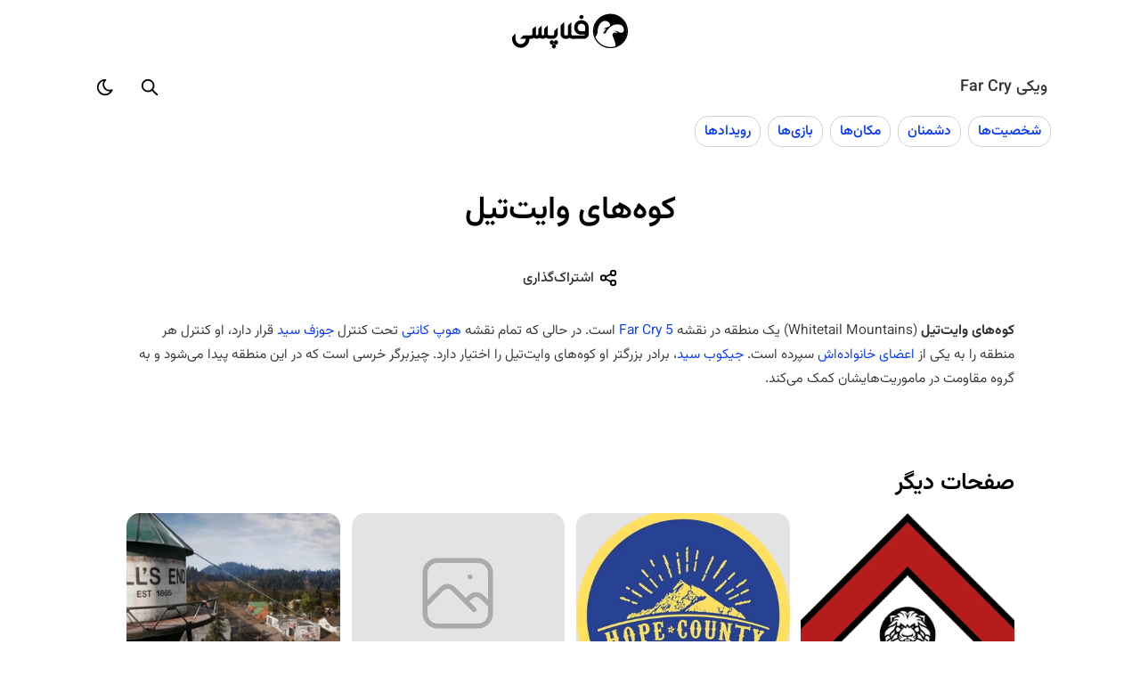

--- FILE ---
content_type: text/html; charset=UTF-8
request_url: https://flopsy.ir/wiki/far-cry/whitetail-mountains/
body_size: 8760
content:
<!DOCTYPE html><html dir="rtl" lang="fa-IR"><head>
    <meta charset="UTF-8">
    <meta name="viewport" content="width=device-width, initial-scale=1">
    <title>کوه‌های وایت‌تیل - ویکی Far Cry | فلاپسی</title>
    <meta name='robots' content='index, follow, max-image-preview:large, max-snippet:-1, max-video-preview:-1' />
	<style>img:is([sizes="auto" i], [sizes^="auto," i]) { contain-intrinsic-size: 3000px 1500px }</style>
	
	<meta name="description" content="کوه‌های وایت‌تیل (Whitetail Mountains) یک منطقه در نقشه Far Cry 5 است. در حالی که تمام نقشه هوپ کانتی تحت کنترل جوزف سید قرار دارد، او کنترل هر منطقه را به یکی از اعضای خانواده‌اش سپرده است. جیکوب سید، برادر بزرگتر او کوه‌های وایت‌تیل را اختیار دارد. چیزبرگر خرسی است که در این منطقه پیدا می‌شود و به گروه مقاومت در" />
	<link rel="canonical" href="https://flopsy.ir/wiki/far-cry/whitetail-mountains/" />
	<meta property="og:locale" content="fa_IR" />
	<meta property="og:type" content="article" />
	<meta property="og:title" content="کوه‌های وایت‌تیل - ویکی Far Cry | فلاپسی" />
	<meta property="og:description" content="کوه‌های وایت‌تیل (Whitetail Mountains) یک منطقه در نقشه Far Cry 5 است. در حالی که تمام نقشه هوپ کانتی تحت کنترل جوزف سید قرار دارد، او کنترل هر منطقه را به یکی از اعضای خانواده‌اش سپرده است. جیکوب سید، برادر بزرگتر او کوه‌های وایت‌تیل را اختیار دارد. چیزبرگر خرسی است که در این منطقه پیدا می‌شود و به گروه مقاومت در" />
	<meta property="og:url" content="https://flopsy.ir/wiki/far-cry/whitetail-mountains/" />
	<meta property="og:site_name" content="Far Cry - فلاپسی" />
	<meta property="article:published_time" content="2018-04-03T21:47:02+00:00" />
	<meta property="article:modified_time" content="2021-08-01T11:50:31+00:00" />
	<meta name="author" content="فلاپسی" />
	<meta name="twitter:card" content="summary_large_image" />
	<meta name="twitter:description" content="کوه‌های وایت‌تیل (Whitetail Mountains) یک منطقه در نقشه Far Cry 5 است. در حالی که تمام نقشه هوپ کانتی تحت کنترل جوزف سید قرار دارد، او کنترل هر منطقه را به یکی از اعضای خانواده‌اش سپرده است. جیکوب سید، برادر بزرگتر او کوه‌های وایت‌تیل را اختیار دارد. چیزبرگر خرسی است که در این منطقه پیدا می‌شود و به گروه مقاومت در" />
	<script type="application/ld+json" class="yoast-schema-graph">{"@context":"https://schema.org","@graph":[{"@type":"WebPage","@id":"https://flopsy.ir/wiki/far-cry/whitetail-mountains/","url":"https://flopsy.ir/wiki/far-cry/whitetail-mountains/","name":"کوه‌های وایت‌تیل - اطلاعات Far Cry | فلاپسی","isPartOf":{"@id":"https://flopsy.ir/wiki/far-cry/#website"},"datePublished":"2018-04-03T21:47:02+00:00","dateModified":"2021-08-01T11:50:31+00:00","author":{"@id":"https://flopsy.ir/wiki/far-cry/#/schema/person/c76030aabe50639a3e1ad63dd5b00606"},"description":"کوه‌های وایت‌تیل (Whitetail Mountains) یک منطقه در نقشه Far Cry 5 است. در حالی که تمام نقشه هوپ کانتی تحت کنترل جوزف سید قرار دارد، او کنترل هر منطقه را به یکی از اعضای خانواده‌اش سپرده است. جیکوب سید، برادر بزرگتر او کوه‌های وایت‌تیل را اختیار دارد. چیزبرگر خرسی است که در این منطقه پیدا می‌شود و به گروه مقاومت در","breadcrumb":{"@id":"https://flopsy.ir/wiki/far-cry/whitetail-mountains/#breadcrumb"},"inLanguage":"fa-IR","potentialAction":[{"@type":"ReadAction","target":["https://flopsy.ir/wiki/far-cry/whitetail-mountains/"]}]},{"@type":"BreadcrumbList","@id":"https://flopsy.ir/wiki/far-cry/whitetail-mountains/#breadcrumb","itemListElement":[{"@type":"ListItem","position":1,"name":"Home","item":"https://flopsy.ir/wiki/far-cry/"},{"@type":"ListItem","position":2,"name":"کوه‌های وایت‌تیل"}]},{"@type":"WebSite","@id":"https://flopsy.ir/wiki/far-cry/#website","url":"https://flopsy.ir/wiki/far-cry/","name":"Far Cry","description":"اطلاعات و جزئیات Far Cry","potentialAction":[{"@type":"SearchAction","target":{"@type":"EntryPoint","urlTemplate":"https://flopsy.ir/wiki/far-cry/?s={search_term_string}"},"query-input":"required name=search_term_string"}],"inLanguage":"fa-IR"},{"@type":"Person","@id":"https://flopsy.ir/wiki/far-cry/#/schema/person/c76030aabe50639a3e1ad63dd5b00606","name":"فلاپسی","image":{"@type":"ImageObject","inLanguage":"fa-IR","@id":"https://flopsy.ir/wiki/far-cry/#/schema/person/image/","url":"https://secure.gravatar.com/avatar/3874c76b2345f7ad971f12e35769a10d9e4b97a1aa53fe4c2783cee6d666b1c0?s=96&d=mm&r=g","contentUrl":"https://secure.gravatar.com/avatar/3874c76b2345f7ad971f12e35769a10d9e4b97a1aa53fe4c2783cee6d666b1c0?s=96&d=mm&r=g","caption":"فلاپسی"}}]}</script>


<script type="text/javascript">
/* <![CDATA[ */
window._wpemojiSettings = {"baseUrl":"https:\/\/s.w.org\/images\/core\/emoji\/16.0.1\/72x72\/","ext":".png","svgUrl":"https:\/\/s.w.org\/images\/core\/emoji\/16.0.1\/svg\/","svgExt":".svg","source":{"concatemoji":"https:\/\/flopsy.ir\/wiki\/far-cry\/wp-includes\/js\/wp-emoji-release.min.js?ver=6.8.3"}};
/*! This file is auto-generated */
!function(s,n){var o,i,e;function c(e){try{var t={supportTests:e,timestamp:(new Date).valueOf()};sessionStorage.setItem(o,JSON.stringify(t))}catch(e){}}function p(e,t,n){e.clearRect(0,0,e.canvas.width,e.canvas.height),e.fillText(t,0,0);var t=new Uint32Array(e.getImageData(0,0,e.canvas.width,e.canvas.height).data),a=(e.clearRect(0,0,e.canvas.width,e.canvas.height),e.fillText(n,0,0),new Uint32Array(e.getImageData(0,0,e.canvas.width,e.canvas.height).data));return t.every(function(e,t){return e===a[t]})}function u(e,t){e.clearRect(0,0,e.canvas.width,e.canvas.height),e.fillText(t,0,0);for(var n=e.getImageData(16,16,1,1),a=0;a<n.data.length;a++)if(0!==n.data[a])return!1;return!0}function f(e,t,n,a){switch(t){case"flag":return n(e,"\ud83c\udff3\ufe0f\u200d\u26a7\ufe0f","\ud83c\udff3\ufe0f\u200b\u26a7\ufe0f")?!1:!n(e,"\ud83c\udde8\ud83c\uddf6","\ud83c\udde8\u200b\ud83c\uddf6")&&!n(e,"\ud83c\udff4\udb40\udc67\udb40\udc62\udb40\udc65\udb40\udc6e\udb40\udc67\udb40\udc7f","\ud83c\udff4\u200b\udb40\udc67\u200b\udb40\udc62\u200b\udb40\udc65\u200b\udb40\udc6e\u200b\udb40\udc67\u200b\udb40\udc7f");case"emoji":return!a(e,"\ud83e\udedf")}return!1}function g(e,t,n,a){var r="undefined"!=typeof WorkerGlobalScope&&self instanceof WorkerGlobalScope?new OffscreenCanvas(300,150):s.createElement("canvas"),o=r.getContext("2d",{willReadFrequently:!0}),i=(o.textBaseline="top",o.font="600 32px Arial",{});return e.forEach(function(e){i[e]=t(o,e,n,a)}),i}function t(e){var t=s.createElement("script");t.src=e,t.defer=!0,s.head.appendChild(t)}"undefined"!=typeof Promise&&(o="wpEmojiSettingsSupports",i=["flag","emoji"],n.supports={everything:!0,everythingExceptFlag:!0},e=new Promise(function(e){s.addEventListener("DOMContentLoaded",e,{once:!0})}),new Promise(function(t){var n=function(){try{var e=JSON.parse(sessionStorage.getItem(o));if("object"==typeof e&&"number"==typeof e.timestamp&&(new Date).valueOf()<e.timestamp+604800&&"object"==typeof e.supportTests)return e.supportTests}catch(e){}return null}();if(!n){if("undefined"!=typeof Worker&&"undefined"!=typeof OffscreenCanvas&&"undefined"!=typeof URL&&URL.createObjectURL&&"undefined"!=typeof Blob)try{var e="postMessage("+g.toString()+"("+[JSON.stringify(i),f.toString(),p.toString(),u.toString()].join(",")+"));",a=new Blob([e],{type:"text/javascript"}),r=new Worker(URL.createObjectURL(a),{name:"wpTestEmojiSupports"});return void(r.onmessage=function(e){c(n=e.data),r.terminate(),t(n)})}catch(e){}c(n=g(i,f,p,u))}t(n)}).then(function(e){for(var t in e)n.supports[t]=e[t],n.supports.everything=n.supports.everything&&n.supports[t],"flag"!==t&&(n.supports.everythingExceptFlag=n.supports.everythingExceptFlag&&n.supports[t]);n.supports.everythingExceptFlag=n.supports.everythingExceptFlag&&!n.supports.flag,n.DOMReady=!1,n.readyCallback=function(){n.DOMReady=!0}}).then(function(){return e}).then(function(){var e;n.supports.everything||(n.readyCallback(),(e=n.source||{}).concatemoji?t(e.concatemoji):e.wpemoji&&e.twemoji&&(t(e.twemoji),t(e.wpemoji)))}))}((window,document),window._wpemojiSettings);
/* ]]> */
</script>
<style id='wp-emoji-styles-inline-css' type='text/css'>

	img.wp-smiley, img.emoji {
		display: inline !important;
		border: none !important;
		box-shadow: none !important;
		height: 1em !important;
		width: 1em !important;
		margin: 0 0.07em !important;
		vertical-align: -0.1em !important;
		background: none !important;
		padding: 0 !important;
	}
</style>
<link rel="https://api.w.org/" href="https://flopsy.ir/wiki/far-cry/wp-json/" /><link rel="alternate" title="JSON" type="application/json" href="https://flopsy.ir/wiki/far-cry/wp-json/wp/v2/posts/4035" /><link rel="EditURI" type="application/rsd+xml" title="RSD" href="https://flopsy.ir/wiki/far-cry/xmlrpc.php?rsd" />
<meta name="generator" content="WordPress 6.8.3" />
<link rel='shortlink' href='https://flopsy.ir/wiki/far-cry/?p=4035' />
<link rel="alternate" title="oEmbed (JSON)" type="application/json+oembed" href="https://flopsy.ir/wiki/far-cry/wp-json/oembed/1.0/embed?url=https%3A%2F%2Fflopsy.ir%2Fwiki%2Ffar-cry%2Fwhitetail-mountains%2F" />
<link rel="alternate" title="oEmbed (XML)" type="text/xml+oembed" href="https://flopsy.ir/wiki/far-cry/wp-json/oembed/1.0/embed?url=https%3A%2F%2Fflopsy.ir%2Fwiki%2Ffar-cry%2Fwhitetail-mountains%2F&#038;format=xml" />
<link rel='stylesheet' href='https://flopsy.ir/wiki/far-cry/wp-content/themes/new-flopsy/assets/style.css'><link rel='preload' href='https://flopsy.ir/wiki/far-cry/wp-content/themes/new-flopsy/assets/Vazirmatn[wght].woff2' as='font' crossorigin='anonymous'><link rel='icon' type='image/png' href='/wiki/app-icons/favicon/icon_x48.png'><link rel='apple-touch-icon' href='/wiki/app-icons/icon_x192.png'><meta name="google" content="nositelinkssearchbox"><link rel="manifest" href="/wiki/app.webmanifest"><script>
		window.addEventListener('beforeinstallprompt', e => e.preventDefault());
		if ('serviceWorker' in navigator) {
			navigator.serviceWorker.register('/wiki/sw.js')
			.then((reg) => {
				console.log('Registration succeeded. Scope is ' + reg.scope)
			}).catch((error) => {
				console.log('Registration failed with ' + error)
			})
		}
	</script></head><body><script>
    // Header
    let headerElm = document.querySelector('header');
    if (!headerElm) {
        document.currentScript.insertAdjacentHTML('afterend',
          `<header class="site-header">
            <div class="title-area">
                <a href="https://flopsy.ir/wiki/" class="custom-logo-link" rel="home">
                    <svg xmlns="http://www.w3.org/2000/svg" xml:space="preserve" width="130" height="40" viewBox="0 0 97.064 29.007"><defs><clipPath id="a"><path fill="#fff" stroke="#fff" d="M143.88 102.5a13.289 13.289 0 0 0-13.29 13.29 13.289 13.289 0 0 0 13.29 13.289 13.289 13.289 0 0 0 13.289-13.289 13.289 13.289 0 0 0-13.289-13.29z" class="UnoptimicedTransforms" transform="matrix(.47209 0 0 .46616 -1.281 46.501)"/></clipPath></defs><g aria-label="فلاپسی"><path d="M64.203 17.371q-.228 1.607-1.408 2.602-1.142.956-2.74.956H51.87v-2.793h8.183q.343 0 .61-.23.304-.229.418-.535h-3.387q-1.142 0-2.17-.421-1.027-.46-1.827-1.224-.761-.804-1.218-1.837-.456-1.033-.456-2.181v-.46q0-1.224.494-2.295.495-1.11 1.332-1.913.838-.803 1.942-1.263 1.103-.497 2.321-.497 1.218 0 2.322.497 1.104.46 1.941 1.263.837.804 1.332 1.913.495 1.071.495 2.296zm-2.893-6.084q-.228-2.793-3.159-3.099-2.968.115-3.273 3.444.305 3.137 3.958 2.946h2.475zM58.075.957q.761 0 1.256.497.533.497.533 1.262 0 .69-.533 1.187-.495.459-1.256.459-.647 0-1.142-.46-.494-.497-.494-1.186 0-.765.494-1.262.495-.498 1.142-.498z"/><path d="M49.697 17.066q.076.419.38.761.343.305.8.305h1.37v2.816h-1.37q-1.599 0-2.664-.913-1.104.913-2.55.913h-.876q-.837 0-1.599-.304-.723-.343-1.294-.876-.57-.57-.913-1.294-.343-.723-.343-1.56v-7.08l2.97-2.93v9.857q0 .571.342.99.38.38.837.38h.761q.419 0 .8-.304.418-.342.532-.761V9.834l2.817-2.93zM38.28 16.546q0 .875-.342 1.671t-.913 1.393q-.571.596-1.332.954-.723.319-1.56.319h-2.817v-2.905h2.816q.533 0 .876-.398.342-.437.342-1.034v-2.148l2.931-2.945zm-1.407 9.19q.647 0 1.142-.517.494-.517.494-1.352 0-.677-.494-1.274-.495-.557-1.142-.557-.8 0-1.294.557-.495.597-.495 1.274 0 .835.495 1.352.494.518 1.294.518zm-3.54 0q.647 0 1.18-.517.57-.517.57-1.352 0-.677-.57-1.274-.533-.557-1.18-.557-.8 0-1.294.557-.495.597-.495 1.274 0 .835.495 1.352.495.518 1.294.518zM35.083 29q.686 0 1.18-.597.496-.597.496-1.273 0-.676-.495-1.273-.495-.597-1.18-.597-.761 0-1.256.597t-.495 1.273q0 .676.495 1.273.495.597 1.256.597z"/><path d="M29.787 17.066q.077.457.42.685.342.228.798.228h.495v2.931h-.495q-.799 0-1.522-.304-.723-.305-1.18-.762-.533.457-1.218.762-.647.304-1.446.304-1.332 0-2.55-.875-.419.418-1.066.647-.609.228-1.256.228t-1.294-.228q-.647-.229-1.066-.647-1.218.875-2.55.875H15.4v-2.93h.457q.571 0 .876-.381.342-.38.342-.837v-4.187l2.93-2.322v6.509q0 .19-.037.456 0 .229-.076.419.19.114.418.228.229.114.457.114.533 0 .837-.38.343-.38.343-.838v-4.186l2.969-2.817v7.003q0 .19-.077.457-.076.229-.076.419.115.114.381.228.304.114.495.114.456 0 .837-.38t.38-.838v-4.186l2.931-2.817v7.003z"/><path d="M14.577 20.926q-.076 1.615-.685 2.988-.61 1.372-1.599 2.382T10.01 27.87q-1.294.606-2.74.606-1.485 0-2.817-.606-1.332-.605-2.322-1.655-.99-1.01-1.56-2.422Q0 22.38 0 20.805v-1.413l2.854-2.988v4.199q0 1.01.343 1.857.342.888.913 1.534.61.646 1.408 1.01.8.363 1.751.363 1.79 0 2.969-1.292 1.218-1.251 1.332-3.149H6.546l2.969-2.947h6.318v2.947z"/></g><path fill="none" stroke="#000" stroke-linecap="round" stroke-linejoin="bevel" stroke-width=".893" d="M145.08 127.34a12.615 12.391 0 0 1-13.926-10.908 12.615 12.391 0 0 1 11.061-13.713 12.615 12.391 0 0 1 13.997 10.82 12.615 12.391 0 0 1-10.971 13.782" style="paint-order:stroke fill markers" transform="translate(-78.545 -114.482) scale(1.1203)"/><path d="m66.399 93.406-3.737.396-2.888 2.597-.881 3.746c.119.632 1.792 2.898 1.792 2.898s1.07-1.29 1.058-2.262c-.026-2.176 1.312-4.105 2.837-4.09 1.621.018 2.721 1.87 1.349 2.256-1.03.29-3.106 1.052-.917.647.235-.044-1.077 1.328-1.077 1.707 0 .08.238.145.53.145.29 0 .529-.175.529-.388 0-.601 1.615-2.297 2.567-2.694 1.275-.533 2.89-.457 3.511.165.787.787.95 1.783.394 2.398-.414.446-.972.233-1.544-.004-1.888-.769-2.15-.658-.531.276.29.168-1.094-.133-1.305-.096-.775.339-.794.806-.403 1.7.865 1.981.914 2.998.895 3.771.007.033 1.925.843 1.925.843l1.918-1.09 1.252-1.423v-3.772l-.518-5.134-2.11-1.949-2.091-.643z" class="UnoptimicedTransforms" clip-path="url(#a)" transform="matrix(2.198 0 0 2.2258 -64.052 -209.362)"/></svg>
                </a>
            </div>
            </header>
            <div id="page-load-spinner" class="fpy-spinner-container fs">
                <div class="fpy-spinner"></div>
            </div>`
        );
    }
    document.currentScript.insertAdjacentHTML('afterend',
    `<div id="app-footer">
        <a class="home-btn" href="https://flopsy.ir/wiki/">
            <svg xmlns="http://www.w3.org/2000/svg" width="24" height="24" viewBox="0 0 24 24" fill="none" stroke="var(--icon-color)" stroke-width="1.5" stroke-linecap="round" stroke-linejoin="round"><path stroke="none" d="M0 0h24v24H0z" fill="none"></path><path d="M5 12l-2 0l9 -9l9 9l-2 0"></path><path d="M5 12v7a2 2 0 0 0 2 2h10a2 2 0 0 0 2 -2v-7"></path><path d="M9 21v-6a2 2 0 0 1 2 -2h2a2 2 0 0 1 2 2v6"></path></svg>
            <div>خانه</div>
        </a>
        <div onclick=activeSearch()>
            <svg xmlns="http://www.w3.org/2000/svg" width="24" height="24" viewBox="0 0 24 24" fill="none" stroke="var(--icon-color)" stroke-width="1.5" stroke-linecap="round" stroke-linejoin="round"><path stroke="none" d="M0 0h24v24H0z" fill="none"></path><path d="M10 10m-7 0a7 7 0 1 0 14 0a7 7 0 1 0 -14 0"></path><path d="M21 21l-6 -6"></path></svg>
            <div>جستجو</div>
        </div>
    </div>`
    );
</script><script>
	    document.body.classList = ' single';
		const spinner = document.querySelector('.fpy-spinner-container');
		if (spinner) spinner.remove();
    </script><div class='wiki-header'><div class='nav-wiki-title scrollbar'><a href='https://flopsy.ir/wiki/far-cry/'>ویکی Far Cry</a></div><div id='nav-search-i' class='nav-btn' role='button' title='جستجو' tabindex='0'>
				<span class='svg-i search'></span>
			</div><div>
			<div id='theme-mode' class='nav-btn' role='button' title='جستجو' tabindex='0'>
				<span class='svg-i theme-mode'></span>
			</div>
			<div id='theme-mode-menu' class='fpy-menu'>
				<span data-mode='sys' onclick='setThemeMode(this)'>بر پایه سیستم</span>
				<span data-mode='light' onclick='setThemeMode(this)'>حالت روشن</span>
				<span data-mode='dark' onclick='setThemeMode(this)'>حالت تاریک</span>
			</div>
		</div></div>	<nav id="flopsy-nav" itemscope itemtype="https://schema.org/SiteNavigationElement">
		<ul class="nav-cats inline-cats scrollbar">
		<li><a href='https://flopsy.ir/wiki/far-cry/category/%d8%b4%d8%ae%d8%b5%db%8c%d8%aa-%d9%87%d8%a7-far-cry/'>شخصیت‌ها</a></li><li><a href='https://flopsy.ir/wiki/far-cry/category/%d8%af%d8%b4%d9%85%d9%86%d8%a7%d9%86-far-cry/'>دشمنان</a></li><li><a href='https://flopsy.ir/wiki/far-cry/category/%d9%85%da%a9%d8%a7%d9%86-%d9%87%d8%a7-far-cry/'>مکان‌ها</a></li><li><a href='https://flopsy.ir/wiki/far-cry/category/%d8%a8%d8%a7%d8%b2%db%8c-%d9%87%d8%a7/'>بازی‌ها</a></li><li><a href='https://flopsy.ir/wiki/far-cry/category/%d8%b1%d9%88%db%8c%d8%af%d8%a7%d8%af%d9%87%d8%a7/'>رویدادها</a></li>		</ul>
	</nav>
	<div class="site-inner"><div class="content-area"><main id="main-content" class="content"><article class='fpy-entry entry' data-pid='4035'><header class="entry-header"><h1 class='entry-title'>کوه‌های وایت‌تیل</h1><div id='buttons-under-title'><div class='fpy-share-button' title='اشتراک‌گذاری صفحه' tabindex='0' role='button'>
		    	<span class='svg-i share'></span>
		    	<span class='et-label'>اشتراک‌گذاری</span>
		    </div>
        </div></header><div class="entry-content"><p><b>کوه‌های وایت‌تیل </b>(Whitetail Mountains) یک منطقه در نقشه <a href="https://flopsy.ir/wiki/far-cry/%d8%af%d8%a7%d8%b3%d8%aa%d8%a7%d9%86-%d8%a8%d8%a7%d8%b2%db%8c-far-cry-5/">Far Cry 5</a> است. در حالی که تمام نقشه <a href="https://flopsy.ir/wiki/far-cry/hope-county/">هوپ کانتی</a> تحت کنترل <a href="https://flopsy.ir/wiki/far-cry/joseph-seed/">جوزف سید</a> قرار دارد، او کنترل هر منطقه را به یکی از <a href="https://flopsy.ir/wiki/far-cry/seed-family/">اعضای خانواده‌اش</a> سپرده است. <a href="https://flopsy.ir/wiki/far-cry/jacob-seed/">جیکوب سید</a>، برادر بزرگتر او کوه‌های وایت‌تیل را اختیار دارد. چیزبرگر خرسی است که در این منطقه پیدا می‌شود و به گروه مقاومت در ماموریت‌هایشان کمک می‌کند.</p>
</div></article></main><div id="mediaad-OnvN0"></div>	        <div style="margin-top: 60px;">
	            <div style="font-weight: 600; font-size: 1.7em; color: var(--text-color-head); margin-bottom: 10px">صفحات دیگر</div>
				<div class="page-list-big">
										<div>
						<a href="https://flopsy.ir/wiki/far-cry/%db%8c%d8%a7%d8%b1%d8%a7/">
								<div class="fpy-post-image">
	    <img src='https://vignette.wikia.nocookie.net/farcry/images/e/e6/RepublicOfYaraFlagBetterVersion.png/revision/latest/scale-to-width-down/350?cb=20240625143250' class='aligncenter post-image entry-image' alt='یارا .  - Far Cry' loading='lazy' style='opacity:0;' onload='this.style.opacity=1'>	</div>
								<div style="text-align: center; margin: 10px; color: var(--icon-color);">یارا</div>
						</a>
					</div>
										<div>
						<a href="https://flopsy.ir/wiki/far-cry/%d9%87%d9%88%d9%be-%da%a9%d8%a7%d9%86%d8%aa%db%8c/">
								<div class="fpy-post-image">
	    <img src='https://vignette.wikia.nocookie.net/farcry/images/b/b9/Hope_County_seal.png/revision/latest/scale-to-width-down/350?cb=20221111035724' class='aligncenter post-image entry-image' alt='هوپ کانتی .  - Far Cry' loading='lazy' style='opacity:0;' onload='this.style.opacity=1'>	</div>
								<div style="text-align: center; margin: 10px; color: var(--icon-color);">هوپ کانتی</div>
						</a>
					</div>
										<div>
						<a href="https://flopsy.ir/wiki/far-cry/henbane-river/">
								<div class="fpy-post-image">
	    <svg xmlns="http://www.w3.org/2000/svg" width="110" height="100%" viewBox="0 0 24 24" stroke-width="1.2" stroke="#aaa" fill="none" stroke-linecap="round" stroke-linejoin="round" style="display: block; margin: auto;">
               <path stroke="none" d="M0 0h24v24H0z" fill="none"></path>
               <line x1="15" y1="8" x2="15.01" y2="8"></line>
               <rect x="4" y="4" width="16" height="16" rx="3"></rect>
               <path d="M4 15l4 -4a3 5 0 0 1 3 0l5 5"></path>
               <path d="M14 14l1 -1a3 5 0 0 1 3 0l2 2"></path>
            </svg>	</div>
								<div style="text-align: center; margin: 10px; color: var(--icon-color);">رودخانه هنبین</div>
						</a>
					</div>
										<div>
						<a href="https://flopsy.ir/wiki/far-cry/falls-end/">
								<div class="fpy-post-image">
	    <img src='https://vignette.wikia.nocookie.net/farcry/images/0/0a/Fall%27s_end.jpg/revision/latest/scale-to-width-down/350?cb=20180620022308' class='aligncenter post-image entry-image' alt='Fall’s End .  - Far Cry' loading='lazy' style='opacity:0;' onload='this.style.opacity=1'>	</div>
								<div style="text-align: center; margin: 10px; color: var(--icon-color);">Fall’s End</div>
						</a>
					</div>
										<div>
						<a href="https://flopsy.ir/wiki/far-cry/cults-compound/">
								<div class="fpy-post-image">
	    <svg xmlns="http://www.w3.org/2000/svg" width="110" height="100%" viewBox="0 0 24 24" stroke-width="1.2" stroke="#aaa" fill="none" stroke-linecap="round" stroke-linejoin="round" style="display: block; margin: auto;">
               <path stroke="none" d="M0 0h24v24H0z" fill="none"></path>
               <line x1="15" y1="8" x2="15.01" y2="8"></line>
               <rect x="4" y="4" width="16" height="16" rx="3"></rect>
               <path d="M4 15l4 -4a3 5 0 0 1 3 0l5 5"></path>
               <path d="M14 14l1 -1a3 5 0 0 1 3 0l2 2"></path>
            </svg>	</div>
								<div style="text-align: center; margin: 10px; color: var(--icon-color);">محوطه فرقه</div>
						</a>
					</div>
										<div>
						<a href="https://flopsy.ir/wiki/far-cry/holland-valley/">
								<div class="fpy-post-image">
	    <svg xmlns="http://www.w3.org/2000/svg" width="110" height="100%" viewBox="0 0 24 24" stroke-width="1.2" stroke="#aaa" fill="none" stroke-linecap="round" stroke-linejoin="round" style="display: block; margin: auto;">
               <path stroke="none" d="M0 0h24v24H0z" fill="none"></path>
               <line x1="15" y1="8" x2="15.01" y2="8"></line>
               <rect x="4" y="4" width="16" height="16" rx="3"></rect>
               <path d="M4 15l4 -4a3 5 0 0 1 3 0l5 5"></path>
               <path d="M14 14l1 -1a3 5 0 0 1 3 0l2 2"></path>
            </svg>	</div>
								<div style="text-align: center; margin: 10px; color: var(--icon-color);">دره هلند</div>
						</a>
					</div>
									</div>
	        </div>
			<div class="ye-b ye-after-article"><div id="pos-article-display-80604"></div></div></div></div><script>
    // Footer
    const footerElm = document.querySelector('footer')
    if (!footerElm) {
        const newFooter = document.createElement('footer')
        newFooter.classList = 'site-footer'
        newFooter.innerHTML = `<svg style="vertical-align: middle; margin: 0 5px;" xmlns="http://www.w3.org/2000/svg" width="16" height="16" viewBox="0 0 24 24" stroke-width="2" stroke="currentColor" fill="none" stroke-linecap="round" stroke-linejoin="round"><path stroke="none" d="M0 0h24v24H0z" fill="none"/><path d="M12 12m-9 0a9 9 0 1 0 18 0a9 9 0 1 0 -18 0" /><path d="M10.5 10.5c-.847 -.71 -2.132 -.658 -2.914 .116a1.928 1.928 0 0 0 0 2.768c.782 .774 2.067 .825 2.914 .116" /><path d="M16.5 10.5c-.847 -.71 -2.132 -.658 -2.914 .116a1.928 1.928 0 0 0 0 2.768c.782 .774 2.067 .825 2.914 .116" /></svg><a target="_blank" href="https://creativecommons.org/licenses/by-sa/4.0/deed.fa">CC BY-SA</a> - Flopsy <span id="footer-year">${new Date().getFullYear()}</span>`
        document.body.appendChild(newFooter)
    }
    window.addEventListener('DOMContentLoaded', () => {
        // Update Page Data
        if (fpy_obj !== undefined) document.title = fpy_obj.pageTitle
    })
</script><script type="speculationrules">
{"prefetch":[{"source":"document","where":{"and":[{"href_matches":"\/wiki\/far-cry\/*"},{"not":{"href_matches":["\/wiki\/far-cry\/wp-*.php","\/wiki\/far-cry\/wp-admin\/*","\/wiki\/far-cry\/wp-content\/uploads\/sites\/35\/*","\/wiki\/far-cry\/wp-content\/*","\/wiki\/far-cry\/wp-content\/plugins\/*","\/wiki\/far-cry\/wp-content\/themes\/new-flopsy\/*","\/wiki\/far-cry\/*\\?(.+)"]}},{"not":{"selector_matches":"a[rel~=\"nofollow\"]"}},{"not":{"selector_matches":".no-prefetch, .no-prefetch a"}}]},"eagerness":"conservative"}]}
</script>
<script>!function(e,t,n){e.yektanetAnalyticsObject=n,e[n]=e[n]||function(){e[n].q.push(arguments)},e[n].q=e[n].q||[];var a=t.getElementsByTagName("head")[0],r=new Date,c="https://cdn.yektanet.com/superscript/MV2KIo4e/native-flopsy.ir-30570/yn_pub.js?v="+r.getFullYear().toString()+"0"+r.getMonth()+"0"+r.getDate()+"0"+r.getHours(),s=t.createElement("link");s.rel="preload",s.as="script",s.href=c,a.appendChild(s);var l=t.createElement("script");l.async=!0,l.src=c,a.appendChild(l)}(window,document,"yektanet");</script><script type='text/javascript'>
			now = new Date();
			var head = document.getElementsByTagName('head')[0];
			var script = document.createElement('script');
			script.async = true;
			script.type = 'text/javascript';
			var script_address = 'https://cdn.yektanet.com/template/bnrs/yn_bnr.min.js';
			script.src = script_address + '?v=' + now.getFullYear().toString() + '0' + now.getMonth() + '0' + now.getDate() + '0' + now.getHours();
			head.appendChild(script);
		</script><script type="text/javascript">
			(function (){
				const head = document.getElementsByTagName("head")[0];
				const script = document.createElement("script");
				script.type = "text/javascript";
				script.async = true;
				script.src = "https://s1.mediaad.org/serve/flopsy.ir/loader.js";
				head.appendChild(script);
			})();
		</script><script type="text/javascript" id="flopsy-script-js-extra">
/* <![CDATA[ */
var fpy_obj = {"ajaxurl":"https:\/\/flopsy.ir\/wiki\/far-cry\/wp-admin\/admin-ajax.php","pageID":"4035","pageTitle":"\u06a9\u0648\u0647\u200c\u0647\u0627\u06cc \u0648\u0627\u06cc\u062a\u200c\u062a\u06cc\u0644 - \u0648\u06cc\u06a9\u06cc Far Cry | \u0641\u0644\u0627\u067e\u0633\u06cc","parentID":"","pageType":"single","wikiID":"35","homeurl":"https:\/\/flopsy.ir\/wiki\/far-cry","nonce":"3e1ed02d4a"};
/* ]]> */
</script>
<script type="text/javascript" src="https://flopsy.ir/wiki/far-cry/wp-content/themes/new-flopsy/assets/flopsy.js?ver=0.3.7" id="flopsy-script-js"></script>
</body></html>

--- FILE ---
content_type: text/css
request_url: https://flopsy.ir/wiki/far-cry/wp-content/themes/new-flopsy/assets/style.css
body_size: 13696
content:

/* HTML5 Reset
---------------------------------------------------------------------------------------------------- */

/* Baseline Normalize
--------------------------------------------- */
/* normalize.css v8.0.1 | MIT License | github.com/necolas/normalize.css */
html{line-height:1.15;text-size-adjust:100%}body{margin:0}main{display:block}h1{font-size:2em;margin:.67em 0}hr{box-sizing:content-box;height:0;overflow:visible}pre{font-family:monospace,monospace;font-size:1em}a{background-color:transparent}abbr[title]{border-bottom:none;text-decoration:underline;text-decoration:underline dotted}b,strong{font-weight:bolder}code,kbd,samp{font-family:monospace,monospace;font-size:1em}small{font-size:80%}sub,sup{font-size:75%;line-height:0;position:relative;vertical-align:baseline}sub{bottom:-.25em}sup{top:-.5em}img{border-style:none}button,input,optgroup,select,textarea{font-family:inherit;font-size:100%;line-height:1.15;margin:0}button,input{overflow:visible}button,select{text-transform:none}[type=button],[type=reset],[type=submit],button{appearance:button}[type=button]::-moz-focus-inner,[type=reset]::-moz-focus-inner,[type=submit]::-moz-focus-inner,button::-moz-focus-inner{border-style:none;padding:0}[type=button]:-moz-focusring,[type=reset]:-moz-focusring,[type=submit]:-moz-focusring,button:-moz-focusring{outline:1px dotted ButtonText}fieldset{padding:.35em .75em .625em}legend{box-sizing:border-box;color:inherit;display:table;max-width:100%;padding:0;white-space:normal}progress{vertical-align:baseline}textarea{overflow:auto}[type=checkbox],[type=radio]{box-sizing:border-box;padding:0}[type=number]::-webkit-inner-spin-button,[type=number]::-webkit-outer-spin-button{height:auto}[type=search]{appearance:textfield;outline-offset:-2px}[type=search]::-webkit-search-decoration{appearance:none}::-webkit-file-upload-button{appearance:button;font:inherit}details{display:block}summary{display:list-item}template{display:none}[hidden]{display:none}

/* Box Sizing
--------------------------------------------- */

html {
	box-sizing: border-box;
}

*,
*::before,
*::after {
	box-sizing: inherit;
}

/* Float Clearing
--------------------------------------------- */

.author-box::before,
.clearfix::before,
.entry::before,
.entry-content::before,
.footer-widgets::before,
.nav-primary::before,
.nav-secondary::before,
.pagination::before,
.site-container::before,
.site-footer::before,
.site-header::before,
.site-inner::before,
.widget::before,
.wrap::before {
	content: " ";
	display: table;
}

.author-box::after,
.clearfix::after,
.entry::after,
.entry-content::after,
.footer-widgets::after,
.nav-primary::after,
.nav-secondary::after,
.pagination::after,
.site-container::after,
.site-footer::after,
.site-header::after,
.site-inner::after,
.widget::after,
.wrap::after {
	clear: both;
	content: " ";
	display: table;
}

/* Root Styles
--------------------------------------------- */
:root, body.light-mode, body[data-theme="light-mode"] {
	--blue-color: #0e70cf;
	--link-color: #0037ff;
	--text-color: #333;
	--text-color-2: #721565;
	--bg-color-6: #f5e7f3;
	--border: 2px solid #e8e6ef;
	--border-color: #d5d5d5;
	--border-radius: 18px;
	--input-border: 1px solid #b6b6c1;
	--input-background-color: #f8f9fb;
	--input-border-color: #ddd;
	--icon-color: black;
	--text-color-head: black;
	--bar-color: #ced2de;
	--transparent-bg-color: #ffffff94;
	--box-shadow: 0 3px 10px 0 #89898938;
	--invert-filter: none;
    --cp1-100: #eef0f7;
    --cp1-200: #ECECF4;
	--cp2-50: #ffffff;
    --cp2-100: #FBFBFB;
    --cp2-200: #f5f5f5;
    --cp2-300: #EAEAEA;
    --cp2-400: #e3e3e3;
	--cp2-700: #d1d1d1;
}

@media (prefers-color-scheme: dark) {
	:root {
		--link-color: #00dcff;
		--text-color: #e3e3e3;
		--text-color-2: #f5e7f3;
		--text-color-head: white;
		--bg-color-6: #65215b;
		--border: 2px solid #36383c;
		--border-color: #27303d;
		--input-border: 1px solid #595959;
		--input-background-color: #1a222d;
		--input-border-color: #424d5a;
		--icon-color: white;
		--bar-color: #656e78;
		--transparent-bg-color: #12182075;
		--box-shadow: none;
		--invert-filter: invert(1);
		--cp1-100: #2C3642;
		--cp1-200: #303B48;
		--cp2-50: #121820;
		--cp2-100: #282F39;
		--cp2-200: #2D333C;
		--cp2-300: #31373E;
		--cp2-400: #333A42;
		--cp2-700: #535c66;
	}
}

body.dark-mode, body[data-theme="dark-mode"] {
	--link-color: #00dcff;
	--text-color: #e3e3e3;
	--text-color-2: #f5e7f3;
	--text-color-head: white;
	--bg-color-6: #65215b;
	--border: 2px solid #515458;
	--border-color: #27303d;
	--input-border: 1px solid #595959;
	--input-background-color: #1a222d;
	--input-border-color: #424d5a;
	--icon-color: white;
	--bar-color: #656e78;
	--transparent-bg-color: #12182075;
	--box-shadow: none;
	--invert-filter: invert(1);
	--cp1-100: #2C3642;
	--cp1-200: #303B48;
	--cp2-50: #121820;
	--cp2-100: #282F39;
	--cp2-200: #2D333C;
	--cp2-300: #31373E;
	--cp2-400: #333A42;
	--cp2-700: #535c66;
}

/* Defaults
---------------------------------------------------------------------------------------------------- */

/* Typographical Elements
--------------------------------------------- */

body {
	background-color: var(--cp2-50);
	font-family: vazirmatn, sans-serif, arial;
	line-height: 1.8;
    color: var(--text-color);
	font-size: 15.5px;
    font-weight: 350;
	-webkit-tap-highlight-color: rgba(0,0,0,0);
    -webkit-tap-highlight-color: transparent;
}

::-webkit-scrollbar {
	width: 10px;
    height: 10px;
	/* background: #f9f9f9; */
}

::-webkit-scrollbar-thumb {
	background: var(--cp2-700);
	/* border: 2px solid var(--cp2-50); */
	border-radius: 8px;
}

button:focus-visible, .button:focus-visible {
	outline: none;
    /* background: var(--cp2-300); */
	filter: saturate(0.6);
}

/* ::selection {
    background: #d9e5ff;
} */

a {
	color: var(--link-color);
	text-decoration: none;
	/* transition: color 0.2s ease-out, background-color 0.2s ease-out; */
}

a:hover {
	cursor: pointer;
}

a.new-page-link {
	color: #ff3838;
}

p {
	margin: 0 0 20px;
}

hr {
	border: 0;
	border-collapse: collapse;
	border-top: 1px solid #eee;
	clear: both;
	margin: 30px 0;
}

b, strong {
	font-weight: 700;
}

blockquote,
cite,
em,
i {
	font-style: italic;
}

mark {
	background: #ddd;
	color: #333;
}

blockquote {
	margin: 30px;
}

blockquote::before {
	content: "\201C";
	display: block;
	font-size: 30px;
	font-size: 3rem;
	height: 0;
	left: -20px;
	position: relative;
	top: -10px;
}

/* Headings
--------------------------------------------- */

h1, h2, h3, h4, h5, h6 {
	font-family: vazirmatn, sans-serif, arial;
	color: var(--text-color-head);
	font-weight: 400;
	line-height: 1.5;
}

h1 {
	font-size: 2.3em;
}

h2 {
	font-size: 1.7em;
}

.entry-content > h2 {
	font-weight: 600;
}

h3 {
	font-size: 1.6em;
}

h4 {
	font-size: 1.4em;
}

h5 {
	font-size: 1.2em;
}

h6 {
	font-size: 1em;
}

/* Objects
--------------------------------------------- */

embed,
iframe,
img,
object,
video,
.wp-caption {
	max-width: 100%;
}

img {
	height: auto;
	vertical-align: top;
	-webkit-user-select: none;
    -ms-user-select: none;
	user-select: none;
}

figure {
	margin: 0;
}

/* Forms
--------------------------------------------- */

input, select, textarea, .custom-input, .custom-select {
	background: inherit;
	color: inherit;
	background: var(--cp2-300);
    border: none;
    font-size: 15px;
	font-weight: 500;
	padding: 7px 12px;
    width: 100%;
    border-radius: 15px;
	line-height: 2.3;
}

textarea {
	resize: vertical;
}

select, .custom-select {
	background: url("data:image/svg+xml,%3Csvg xmlns='http://www.w3.org/2000/svg' width='24' height='24' viewBox='0 0 24 24' fill='none' stroke='currentColor' stroke-width='1.25' stroke-linecap='round' stroke-linejoin='round'%3E%3Cpath stroke='none' d='M0 0h24v24H0z' fill='none' /%3E%3Cpath d='M8 9l4 -4l4 4' /%3E%3Cpath d='M16 15l-4 4l-4 -4' /%3E%3C/svg%3E") 100% no-repeat var(--cp2-300);
    background-position-x: 14px;
    appearance: none;
	line-height: 2;
	cursor: pointer;
	line-height: 2.3;
}

.custom-select.open {
	background: var(--cp2-50);
	box-shadow: var(--box-shadow);
}

/* .custom-select {
	border: 1px solid var(--cp2-700);
    background: var(--input-background-color);
    min-width: 70px;
    padding: 7px 12px;
    border-radius: 18px;
} */

input:focus, textarea:focus,
input:hover, textarea:hover,
[contenteditable]:focus-visible {
	/* border: 2px solid #e8e6ef; */
	outline: none;
}

input[type="image"],
input[type="radio"] {
	width: auto;
}

input[type="checkbox"] {
	width: 20px;
    height: 20px;
	border: 2px solid;
	border-radius: 15px;
	appearance: none;
    -webkit-appearance: none;
	margin: -5px 5px;
}

input[type="checkbox"]:checked {
	background-color: dodgerblue;
}

input[type="checkbox"]:focus,
input[type="radio"]:focus {
	outline: auto;
}

::-moz-placeholder {
	color: #999;
	font-size: inherit;
	opacity: 1;
}

::-webkit-input-placeholder {
	color: #999;
	font-size: inherit;
}

button,
input[type="button"],
input[type="reset"],
input[type="submit"],
.button {
	display: inline-flex;
	align-items: center;
	justify-content: center;
    column-gap: 5px;
	border: none;
    border-radius: 30px;
    background: #e7eaf500;
	color: var(--icon-color);
    font-size: 16px;
	font-weight: 500;
    padding: 15px;
	cursor: pointer;
	-webkit-user-select: none;
	user-select: none;
	-webkit-user-drag: none;
	transition: all 0.2s ease-out;
}

@media (hover:hover) {
    button:hover,
    input[type="button"]:hover,
    input[type="reset"]:hover,
    input[type="submit"]:hover,
    .button:hover {
    	background-color: var(--cp2-300);
    }
}

button.no-style {
	background: none;
    border-radius: 0;
    padding: 0;
}

.btn-minimal {
	background: none;
    border: none;
}

@media not (hover:hover) {
	button:active,
    input[type="button"]:active,
    input[type="reset"]:active,
    input[type="submit"]:active,
    .button:active {
    	background-color: var(--cp2-200);
    	text-decoration: none !important;
    }
}

.main-btn {
    /* background: #1751ff; */
	background: var(--blue-color);
    color: white;
}

.main-btn:active {
    /* background: royalblue; */
	background: #3d88c7;
}

@media (hover:hover) {
    .main-btn:hover {
        /* background: royalblue; */
		background: #3d88c7;
    }
}

.small-btn {
	padding: 5px;
}

.cs-btn {
	background: none;
	border: none;
	margin: 0 3px;
}

@media (hover:hover) {
	.cs-btn:hover {
		background: none;
	}
}

.cs-btn:active, .cs-btn:focus {
	background: none;
}

.button {
	display: inline-block;
}

.custom-file-input {
    background: inherit;
	min-width: 100px;
    border: 1px dashed;
	border-radius: 15px;
	cursor: pointer;
}

@media (hover:hover) {
	.custom-file-input:hover {
		background: var(--cp2-200);
	}
}

.site-inner button:disabled,
.site-inner button:disabled:hover,
.site-inner input:disabled,
.site-inner input:disabled:hover,
.site-inner input[type="button"]:disabled,
.site-inner input[type="button"]:disabled:hover,
.site-inner input[type="reset"]:disabled,
.site-inner input[type="reset"]:disabled:hover,
.site-inner input[type="submit"]:disabled,
.site-inner input[type="submit"]:disabled:hover {
	background-color: #eee;
	border-width: 0;
	color: #777;
	cursor: not-allowed;
}

.site-inner button:disabled::after {
	content: '...';
    -webkit-animation: fade-in 1s cubic-bezier(0.4, 0, 0.2, 1) infinite;
    animation: fade-in 1s cubic-bezier(0.4, 0, 0.2, 1) infinite;
}

input[type="search"]::-webkit-search-cancel-button,
input[type="search"]::-webkit-search-results-button {
	display: none;
}

/* Tables
--------------------------------------------- */

table {
	/* table-layout: fixed; */
	border-collapse: collapse;
	/* border-spacing: 0; */
	/* line-height: 2; */
	margin: 10px 0;
	width: 100%;
}

/* td h3, td h4 {
    text-align: center;
} */

td, th {
	border: 1px solid var(--cp2-700);
	padding: 5px 8px;
}

th {
	font-weight: 500;
}

/* Structure and Layout
---------------------------------------------------------------------------------------------------- */

/* Site Container
--------------------------------------------- */

.site-container {
	word-wrap: break-word;
}

@keyframes fadein {
	from { opacity: 0; }
	to   { opacity: 1; }
}
@-webkit-keyframes fadein {
	from { opacity: 0; }
	to   { opacity: 1; }
}

@keyframes fadeout {
	from { opacity: 1; }
	to   { opacity: 0; }
}
@-webkit-keyframes fadeout {
	from { opacity: 1; }
	to   { opacity: 0; }
}

@keyframes fadein2 {
	from { opacity: 0; transform: translateY(-8px) scale(.9); }
	to   { opacity: 1; transform: translateY(0); }
}
@-webkit-keyframes fadein2 {
	from { opacity: 0; transform: translateY(-8px) scale(.9); }
	to   { opacity: 1; transform: translateY(0); }
}

@keyframes fadeout2 {
	from { opacity: 1; }
	to   { transform: translateY(15%); }
}
@-webkit-keyframes fadeout2 {
	from { opacity: 1; }
	to   { transform: translateY(15%); }
}

@keyframes slideup {
	from { transform: translateY(15%); }
	to   { transform: translateY(0); }
}
@-webkit-keyframes slideup {
	from { transform: translateY(15%); }
	to   { transform: translateY(0); }
}

@keyframes slidedown {
	from { transform: translateY(0); }
	to   { transform: translateY(15%); opacity: 0; }
}
@-webkit-keyframes slidedown {
	from { transform: translateY(0); }
	to   { transform: translateY(15%); opacity: 0; }
}

@keyframes scalein {
	from { transform: scale(1.03); }
	to   { transform: scale(1); }
}
@-webkit-keyframes scalein {
	from { transform: scale(1.03); }
	to   { transform: scale(1); }
}

@keyframes leftin {
	50%  { transform: translateX(-5%); opacity: 0.5; }
	100% { transform: translateX(0);   opacity: 1;   }
}
@-webkit-keyframes leftin {
	50%  { transform: translateX(-5%); opacity: 0.5; }
	100% { transform: translateX(0);   opacity: 1;   }
}

.animation-fadeout {
	-webkit-animation: fadeout 0.3s ease !important;
	animation: fadeout 0.3s ease !important;
}

.animation-slidedown {
	-webkit-animation: slidedown 0.3s ease !important;
	animation: slidedown 0.3s ease !important;
}

/* Site Inner
--------------------------------------------- */

.site-inner {
	clear: both;
	margin: 0 auto;
	padding: 16px;
	min-height: 450px;
	/* min-height: 100vh; */
    /* height: 100%; */
	/* min-height: var(--winh); */
	/* -webkit-animation: fadein 1s ease;
	animation: fadein 1s ease; */
}

/* Common Classes
---------------------------------------------------------------------------------------------------- */

/* WordPress
--------------------------------------------- */

/* .aligncenter {
	text-align: center;
}

a.aligncenter img {
	display: block;
	margin: 0 auto;
}

a.alignnone {
	display: inline-block;
}

.alignleft {
	float: left;
	text-align: left;
}

.alignright {
	float: right;
	text-align: right;
}

a.alignleft,
a.alignnone,
a.alignright {
	max-width: 100%;
}

img.alignnone,
.alignnone {
	margin-bottom: 15px;
}

a.alignleft,
img.alignleft,
.wp-caption.alignleft {
	margin: 0 20px 20px 0;
}

a.alignright,
img.alignright,
.wp-caption.alignright {
	margin: 0 0 20px 20px;
} */

p img {
    margin-right: 10px;
    margin-left: 10px;
	border-radius: 15px;
}

@media only screen and (max-width: 700px) {
	p img {
		float: none !important;
		margin: auto;
		display: block;
	}

	figure img {
		float: none !important;
	}
}

.entry-content > .image {
	border: 1px solid var(--cp2-700);
    border-radius: 15px;
	min-width: 300px;
}

figure.image, figure.wp-block-image {
	text-align: center;
	margin: auto;
	width: -moz-fit-content;
	width: fit-content;
    margin: 20px auto;
    overflow: auto;
}

/* @media only screen and (min-width: 700px) {

	figure.image.align-right {
		max-width: 24%;
		float: right;
		margin-left: 20px;
	}

	figure.image.align-left {
		max-width: 38%;
        float: left;
        margin-right: 20px;
	}
} */

figcaption {
	padding: 5px;
	border-top: 1px solid var(--cp2-700);
}

.entry-content p.wp-caption-text {
	margin-bottom: 0;
}

.entry-content .wp-audio-shortcode,
.entry-content .wp-playlist,
.entry-content .wp-video {
	margin: 0 0 30px;
}

/* Content Area
---------------------------------------------------------------------------------------------------- */

/* Entry Content
--------------------------------------------- */

.entry-content ol, .entry-content ul {
	overflow: hidden;
}

.entry-content ol:has(li[dir="ltr"]), .entry-content ul:has(li[dir="ltr"]) {
	direction: ltr;
}

.entry-content ul > li {
	list-style-type: disc;
	margin: 8px 0;
}

.entry-content ol ol,
.entry-content ul ul {
	margin: 8px 0;
	padding-right: 25px;
}

.entry-content code {
	background-color: #f5f5f5;
}

/* Pagination
--------------------------------------------- */

.pagination {
	margin: 40px 0;
    text-align: center;
	user-select: none;
}

.adjacent-entry-pagination {
	margin-bottom: 0;
}

.search .pagination-previous, .search .pagination-next {
	padding: 5px;
}

.archive-pagination > * {
	display: inline-block;
	margin: 2px;
	/* font-size: 16px; */
    font-weight: 500;
    padding: 4px 14px;
	/* color: #666; */
	border-radius: 10px;
    border: 1px solid var(--cp2-700);
    /* box-shadow: 0 1px 2px 0px #eee; */
}

/* .archive-pagination a:focus, */
/* .archive-pagination a:active, .archive-pagination .current {
	background-color: #f3f3f3;
	color: #666;
} */

/* Site Header / Footer
---------------------------------------------------------------------------------------------------- */

.site-footer {
	border-top: 1px solid var(--border-color);
	font-size: 13px;
	padding: 15px;
	text-align: center;
	direction: ltr;
}

@media only screen and (min-width: 950px) {

	/* .site-header {
		width: 100%;
		z-index: 999;
	} */

	.site-inner {
		max-width: 1030px;
	}

}

#app-footer {
	display: none;
}

@media (max-width: 500px) and (display-mode: standalone) {
	.site-footer, #nav-search-i {
		display: none;
	}

	body {
		margin-bottom: 50px;
	}
	
	#app-footer {
        position: fixed;
        bottom: 0;
		z-index: 1;
		width: 100%;
        display: flex;
        justify-content: space-evenly;
        background: inherit;
		text-align: center;
		padding: 5px 0;
		border-top: 1px solid var(--cp2-400);
		line-height: 1.4;
		font-size: small;
		user-select: none;
    }

	#app-footer a {
		color: var(--text-color);
	}

    #app-footer svg {
		vertical-align: middle;
    }

	#yn-footer-sticky-80602 {
        display: none;
    }
}

/* Other Styles
--------------------------------------------- */

@font-face {
	font-family: vazirmatn;
	font-display: swap;
	src: url('Vazirmatn[wght].woff2') format('woff2 supports variations'),
		 url('Vazirmatn[wght].woff2') format('woff2-variations');
	font-weight: 100 900;
  	font-style: normal;
	font-display: swap;
}

.title-area {
    padding: 15px;
	max-width: 1100px;
	margin: auto;
	/* border-bottom: 1px solid var(--border-color); */
}

.custom-logo-link {
	display: block;
	margin: auto;
	width: 130px;
	height: 41px;
	filter: var(--invert-filter);
}

.archive-description .entry-title, .archive-title {
    font-size: 20px;
    font-size: 1.8em;
    font-weight: 600;
}

.search .archive-title {
	margin-bottom: 50px;
}

h1.archive-title {
    text-align: center;
    font-size: 34px;
	color: var(--text-color);
}

.content .entry-title {
	text-align: center;
	font-weight: 600;
}

.entry-content ul.ltr {
	direction: ltr;
}

.entry-meta {
    display: none;
}

/* post thumb style */
.fpy-post-image {
    height: 180px;
	overflow: hidden;
    background: var(--cp2-400);
	border-radius: 15px;
}

.fpy-post-image img {
	width: 322px;
	height: 180px;
    object-fit: cover;
	object-position: 50% 8%;
	transition: opacity .36s ease;
}

@media only screen and (max-width: 450px) {

	.fpy-post-image {
		height: 130px;
	}
}

@media (max-width:900px) and (min-width:700px) {

	.fpy-post-image {
		height: 130px;
	}
}

@media (max-width:1050px) and (min-width:950px) {

	.fpy-post-image {
		height: 180px;
	}
}

.page-list .fpy-post-image {
	height: 120px;
}

.fpy-post-image.fixed {
	width: 100px;
	height: 100px;
	min-width: 100px;
	position: relative;
}

a.entry-image-link {
    display: block;
    width: 100%;
    height: 100%;
}

.listed #main-content, .page-list-big {
    display: grid;
    grid-template-columns: repeat(2, 49%);
    column-gap: 2%;
	row-gap: 20px;
}

.page-list {
    display: grid;
    grid-template-columns: repeat(3, 32%);
    column-gap: 2%;
	row-gap: 10px;
}

@media only screen and (min-width: 700px) {

    .listed #main-content, .page-list-big {
        grid-template-columns: repeat(4, 24%);
        column-gap: 1.3%;
    }

	.page-list {
		grid-template-columns: repeat(5, 19%);
		column-gap: 1%;
	}
}

.fpy-entry .entry {
	margin: 0;
    border-radius: 10px;
    /*box-shadow: 0 1px 6px #ccc;*/
	min-height: 180px;
}

.listed .entry-content {
	display: none;
}

.listed .entry-title {
    font-weight: 400;
	font-size: 20px;
}

.fpy-entry .entry-title a {
	color: var(--text-color);
}

/* infobox */

.flopsy-infobox {
	/* -webkit-box-shadow: 0 1px 3px #c5c5c5;
	box-shadow: 0 1px 3px #c5c5c5; */
	/* background: var(--bg-color); */
	border: 1px solid var(--cp2-700);
    margin-bottom: 20px;
    border-radius: 20px;
    overflow: hidden;
    clear: both;
}

@media only screen and (min-width: 950px) {
	.flopsy-infobox {
		width: 310px;
		float: left;
		margin-right: 25px;
	}
}

.infobox-title, .infobox-subtitle {
	border: none !important;
    padding: 6px 15px;
    margin: 0;
}

.infobox-title {
	font-size: 24px;
}

.infobox-subtitle {
	font-size: 20px;
	direction: ltr;
    text-align: right;
}

.infobox-image {
	text-align: center;
	/* background: #f1f1f7; */
}

.infobox-image img {
	/* width: 308px; */
    height: 350px;
    object-fit: contain;
    /* object-position: 50% 0; */
}

.infobox-content {
	padding: 15px;
	color: var(--text-color);
	/* max-height: 380px; */
	/* transition: max-height 0.5s ease-out; */
}

.infobox-content h3 {
	text-align: center;
    color: var(--text-color-head);
    font-size: 17px;
    font-weight: bold;
}

.infobox-content h4 {
    font-weight: 500;
	font-size: medium;
	margin: 0;
	margin-left: 15px;
	line-height: 1.8;
}

.infobox-content p {
	margin: 0;
}

.infobox-content ul {
    margin-right: 0;
    margin-left: 0;
	margin-bottom: 5px;
}

.tmplt-item {
	padding-top: 7px;
	padding-bottom: 7px;
    display: flex;
}

.tmplt-i-label {
	flex: 35%;
}

.tmplt-i-data {
    flex: 64%;
}

/* .block-tmplt-elm .ed-block.paragraph {
	padding: 0;
} */

.read-more {
	display: block;
	width: 95%;
    margin: 0 auto 10px;
    padding: 12px;
	background: var(--cp2-300);
	font-weight: 500;
    font-size: 18px;
}

.read-more[aria-expanded="true"] {
	margin-top: 10px;
}

/* Search Form */

.svg-i.clear-input-btn {
	width: 18px;
	height: 18px;
    margin: 13px;
    cursor: pointer;
    background: no-repeat;
    border-right: 1px solid rgb(151 151 151);
    padding-right: 25px;
    background-image: url("data:image/svg+xml,%3Csvg xmlns='http://www.w3.org/2000/svg' width='18' height='18' viewBox='0 0 24 24' stroke-width='1' stroke='currentColor' fill='none' stroke-linecap='round' stroke-linejoin='round'%3E%3Cpath stroke='none' d='M0 0h24v24H0z' fill='none'/%3E%3Cline x1='18' y1='6' x2='6' y2='18' /%3E%3Cline x1='6' y1='6' x2='18' y2='18' /%3E%3C/svg%3E")
}

.search-form {
	background: var(--cp2-300);
    border-radius: 18px;
    line-height: 1;
    overflow: hidden;
    display: flex;
	margin-bottom: 10px;
}

.search-box-clone {
	margin: 60px auto;
    max-width: 700px;
}

.home-search-box {
	background: var(--cp2-300);
    padding: 7px 12px;
    border-radius: 18px;
	line-height: 2.3;
    cursor: text;
}

.flopsy-search-results a {
	display: block;
	/* justify-content: space-between; */
    font-weight: 400;
    color: inherit;
    font-size: 15px;
    padding: 10px;
}

.flopsy-search-results .page-link {
	flex: 1;
	font-weight: 500;
    color: #666;
    font-size: 15px;
}

.flopsy-search-results .wiki-link {
	color: #aaa;
    border: 1px solid #ddd;
    padding: 0px 5px;
    border-radius: 10px;
}

.i-list-active {
	background: var(--cp2-200);
	border-radius: 10px;
}

.i-list-active:focus-visible {
	outline: 1px solid;
}

.home .flopsy-search {
	margin: 40px 0;
}

@media only screen and (min-width: 790px) {
    .home .flopsy-search {
		margin: 60px 130px;
	}
}

.fpy-hot-wikis {
    text-align: center;
}

.fpy-hot-wikis h2 {
    font-size: 20px;
}

/* Head */
.wiki-header {
	position: sticky;
	top: 0;
    max-width: 1100px;
	display: flex;
	align-items: center;
	background: var(--cp2-50);
	margin: auto;
	z-index: 2;
	padding: 0 3px;
}

.mini-logo span.svg-i {
	background-image: url("data:image/svg+xml,%3Csvg xmlns='http://www.w3.org/2000/svg' xml:space='preserve' width='25' height='25' viewBox='0 0 27.579 27.579'%3E%3Cpath fill='%23fff' stroke='%23000' d='M13.79.502A13.289 13.289 0 0 0 .5 13.792a13.289 13.289 0 0 0 13.29 13.29 13.289 13.289 0 0 0 13.289-13.29A13.289 13.289 0 0 0 13.79.502z' class='UnoptimicedTransforms'/%3E%3Cpath d='M9.837 4.629v.001c-1.786-.005-3.245-.004-4.312.992-.909.848-2.088 2.027-2.77 3.647-.776 1.837-.705 6.062-.705 6.062-.934.778-.824.893-.824.893.233 1.254.875 2.914.875 2.914S4.2 16.321 4.176 14.39c-.052-4.324 2.573-8.157 5.567-8.125 3.18.033 5.338 3.712 2.645 4.48-2.019.577-6.093 2.09-1.798 1.286.46-.086-2.113 2.64-2.113 3.39 0 .16.467.29 1.038.29s1.038-.347 1.038-.77c0-1.196 3.17-4.564 5.037-5.354 2.501-1.059 5.67-.908 6.89.328 1.544 1.564 1.864 3.544.772 4.765-.813.885-1.907.463-3.029-.008-3.704-1.527-4.22-1.308-1.043.549.571.333-2.147-.265-2.56-.191-1.52.672-1.558 1.6-.791 3.378 1.699 3.935 1.954 6.179 1.917 7.715.012.065.89-.37 1.495-.58.538-.187.375-2.174.315-2.914-.218-2.14-.173-2.12-.653-3.528-1.33-2.64-1.667-2.247 1.13-1.491 2.143.58 4.328-.77 5.004-1.85.235-.373.66-1.832.665-2.894.016-3.948-3.917-7.376-8.046-6.093-1.677.522-2.159.388-3.677-1.032-1.358-1.263-2.297-1.88-4.253-1.886z' class='UnoptimicedTransforms'/%3E%3Cpath d='M302.11 7.154c-15.833.07-31.239 8.6-39.857 21.854-6.314 9.416-8.921 21.086-7.646 32.318.176 1.144.139 2.577.65 3.498 1.02-1.26 3.227-2.187 3.993-3.577 1.208-7.55 2.07-14.698 5.25-21.732 2.94-6.053 6.734-11.948 12.712-15.318 4.892-2.51 10.218-3.17 15.549-2.637 4.723.89 8.053 5.313 11.567 8.257 2.1 1.967 5.534 4.555 8.652 3.847 4.367-.961 7.83-2.908 12.341-2.526 8.303.54 16.273 6.047 18.945 14.068 1.899 5.227 1.443 11.16-.685 16.229-1.653 3.196-5.365 4.517-8.625 5.435-3.458.562-7.08.562-10.547.063-2.72-.512-5.6-1.785-8.368-.973-1.445.906-.559 2.982-.203 4.254 1.604 3.948 3.746 7.678 4.643 11.891 1.5 5.752 1.917 11.698 2.117 17.617 3.342-1.26 6.623-3.363 9.56-5.564 12.78-9.72 20.218-26.044 18.897-42.076-.982-16.68-11.532-32.244-26.436-39.686a48.261 48.261 0 0 0-22.51-5.24z' class='UnoptimicedTransforms' style='paint-order:markers fill stroke' transform='translate(-66.306 -.928) scale(.26458)'/%3E%3C/svg%3E");
	width: 25px;
	height: 25px;
}

.nav-wiki-title {
	padding: 11px;
    flex: 1;
	font-size: 18px;
	font-weight: 500;
    white-space: nowrap;
    overflow: auto hidden;
	user-select: none;
}

.nav-wiki-title a {
	color: var(--text-color);
}

.nav-btn {
	padding: 14px;
	cursor: pointer;
	color: #555;
	-webkit-user-drag: none;
	border-radius: 10px;
}

.nav-btn:active {
	background: var(--cp2-200);
}

@media (hover:hover) {
	.nav-btn:hover {
		background: var(--cp2-200);
	}
}

#flopsy-nav {
	max-width: 1100px;
    margin: 5px auto;
}

.fpy-menu {
	display: none;
	position: absolute;
    background: var(--cp2-50);
	color: var(--text-color);
	margin: 0 5px;
	box-shadow: var(--box-shadow);
    border: 1px solid var(--cp2-700);
    border-radius: 24px;
	overflow: hidden;
    z-index: 3;
	padding: 7px;
	white-space: nowrap;
	-webkit-user-select: none;
    -ms-user-select: none;
	user-select: none;
	-webkit-animation: fadein2 0.2s ease;
    animation: fadein2 0.2s ease;
    /* transform-origin: top right; */
}

.fpy-menu a, .fpy-menu span {
	font-weight: 500;
	display: flex;
	align-items: center;
    padding: 8px 15px;
	border-radius: 12px;
	cursor: pointer;
	color: inherit;
	-webkit-user-drag: none;
}

.fpy-menu svg {
	margin-left: 5px;
}

@media (hover:hover) {
	.fpy-menu a:hover, .fpy-menu span:hover {
	    background: var(--cp2-200);
    }
}

.fpy-menu a:active, .fpy-menu span:active {
	background: var(--cp2-200)
}

.fpy-menu.grid {
    display: flex;
	flex-wrap: wrap;
}

.fpy-menu.grid > a {
	flex: 50%;
    width: 40px;
}

.fpy-menu .scrollbar {
	max-height: 200px;
    overflow: auto;
	margin: 5px 0;
	padding: 1px;
    padding-left: 5px;
}

.inline-cats {
    overflow-x: auto;
    overflow-y: hidden;
    white-space: nowrap;
    max-width: 1100px;
    margin: 0;
    padding: 0 10px;
    -webkit-user-select: none;
    -ms-user-select: none;
    user-select: none;
    display: flex;
    list-style-type: none;
}

.inline-cats li {
	border: 1px solid var(--cp2-700);
	border-radius: 15px;
	margin-right: 8px;
	min-width: 50px;
	text-align: center;
	align-content: center;
	flex: none;
}

.inline-cats li:first-child {
	margin-right: 0;
}

@media (hover:hover) {
	.inline-cats li:hover {
		background: var(--cp2-200);
	}
}

.inline-cats li:active {
	background: var(--cp2-200);
}

.inline-cats a {
	font-weight: 500;
    padding: 3px 10px;
    display: block;
	-webkit-user-drag: none;
}

.q-cats-container {
	position: relative;
}

.q-cats {
	margin: 15px -16px;
    /* padding: 0 12px; */
	scroll-behavior: smooth;
}

@media only screen and (min-width: 950px) {
	.q-cats {
		margin: 8px 0;
		padding: 8px 0;
	}
}

/* Breadcrumb */
.breadcrumb {
	display: none;
    color: #999;
    text-align: center;
}

span.breadcrumb-link-text-wrap {
	font-weight: bold;
	color: #666;
}

/* Posts in home page */
.fpy-home-posts-main {
	margin-bottom: 30px;
	display: flex;
    flex-wrap: wrap;
}

.fpy-home-cats {
    width: 100%;
	margin-bottom: 15px;
}

.fpy-home-cats-title {
	float: right;
    font-size: 24px;
    font-weight: bold;
	margin: 0;
}

.fpy-home-cats-link {
	float: left;
}

.fpy-home-cats-link a {
	font-size: medium;
	font-weight: 500;
    padding: 3px 7px;
}

.fpy-home-post-section {
    width: 50%;
    text-align: center;
    padding: 5px;
}

@media only screen and (min-width: 700px) {
    .fpy-home-post-section {
    	width: 25%;
    }
}

h3.fpy-home-post-title {
	font-size: 16px;
	font-weight: 500;
}

.fpy-home-posts-excerpt, .fpy-home-post-excerpt {
	display: none;
}

/* Edit button */
#buttons-under-title {
    display: flex;
	margin-bottom: 20px;
	-webkit-user-select: none;
    -ms-user-select: none;
	user-select: none;
	justify-content: center;
}

.category #buttons-under-title {
	border: none;
}

#buttons-under-title [role="button"], #buttons-under-title a {
	cursor: pointer;
	position: relative;
	color: inherit;
	display: inline-flex;
	padding: 12px;
	border-radius: 30px;
	align-items: center;
}

#buttons-under-title [role="button"]:active, #buttons-under-title a:active {
	background: var(--cp2-200);
}

@media (hover:hover) {
	#buttons-under-title [role="button"]:hover, #buttons-under-title a:hover {
		background: var(--cp2-200);
	}
}

#fpy-edit-tools {
	display: flex;
	flex: 1;
}

.category #fpy-edit-tools {
	flex: none;
}

.et-label {
	display: none;
	color: inherit;
	font-weight: 500;
	margin-right: 5px;
}

@media only screen and (min-width: 950px) {

	.et-label {
		display: initial;
	}
}

.dialog-share-buttons {
	display: flex;
	place-content: center;
}

.dialog-share-buttons a, .dialog-share-buttons button {
	display: block;
	margin: 6px;
    color: inherit;
    width: 70px;
    text-align: center;
	font-weight: 500;
}

.dialog-share-buttons .share-button.svg-i {
	background-repeat: no-repeat;
    width: 35px;
    height: 35px;
    margin: auto;
}

/* Popup-Modal */

.fpy-popup {
	width: 100%;
	height: 100%;
    max-width: 100%;
    max-height: 100%;
	padding: 0;
	font-size: 15px;
	font-weight: 500;
	user-select: none;
	border: none;
	color: var(--icon-color);
	background: inherit;
	-webkit-animation: fadein 0.3s ease;
	animation: fadein 0.3s ease;
}

.fpy-popup.small {
	margin: 0;
    margin-top: auto;
    height: 50%;
    border-radius: 20px 20px 0 0;
	-webkit-animation: slideup 0.3s;
	animation: slideup 0.3s;
}

.fpy-popup.small::backdrop {
	display: unset;
}

dialog::backdrop {
	display: none;
	background: #37373dc9;
	-webkit-animation: fadein 0.3s ease;
	animation: fadein 0.3s ease;
}

body:has(dialog[open]) {
	overflow: hidden;
}

.fpy-popup a {
	-webkit-user-drag: none;
}

/* .fpy-popup input, .fpy-popup textarea, .fpy-popup .custom-input {
	background: var(--cp2-200);
} */

.fpy-popup-submit {
    min-width: 75px;
	font-weight: 500;
    font-size: 19px;
	display: inline-flex;
	justify-content: center;
}

.fpy-popup-submit.bottom {
	display: block;
	margin-right: auto;
    margin-left: 15px;
    border: 1px solid var(--bar-color);
}

@media only screen and (min-width: 600px) {
	.fpy-popup {
		width: 600px;
		min-height: 530px;
        height: max-content;
		/* padding: 2px; */
		border-radius: 20px;
		max-width: calc((100% - 6px) - 2em);
		max-height: calc((100% - 6px) - 2em);
		-webkit-animation: none;
	    animation: none;
	}

	.fpy-popup.small {
		margin: auto;
		min-height: 200px;
        height: max-content;
        border-radius: 20px;
		-webkit-animation: unset;
		animation: unset;
	}
	
	dialog::backdrop {
		display: block;
	}
}

@media only screen and (max-height: 540px) {
	#fpy-popup-cats-list {
		max-height: 100px;
		overflow: auto;
	}
}

.dialog-close-gest {
	border-top: 3px solid #9d9d9d;
    width: 40px;
    margin: auto;
	margin-bottom: 3px;
}

@media (min-width: 600px), (hover:hover) {
	.dialog-close-gest {
		display: none;
	}
}

.fpy-popup-head {
    display: flex;
    align-items: center;
	padding: 4px 6px;
	position: sticky;
	top: 0;
    background: inherit;
    z-index: 1;
}

.fpy-popup-title {
    font-size: 20px;
    flex: 1;
	font-weight: 500;
	margin-right: 5px;
}

.fpy-popup-form {
    padding: 12px;
	/* min-height: 420px; */
}

.fpy-popup-form .text {
    padding: 10px;
}

.fpy-popup-footer {
    /* border-top: 1px dashed #e3e3e3; */
	padding-top: 10px;
	margin-top: 10px;
    text-align: left;
}

/* meta popup */
#fpy-meta-tag-edit-desc {
    margin-top: 10px;
    min-height: 100px;
    resize: none;
	line-height: 2;
}

.fpy-popup-cats-list {
	padding: 0;
	/* max-height: 300px; */
    overflow: auto;
	display: flex;
    flex-wrap: wrap;
	gap: 7px;
    list-style: none;
	margin: 10px 0;
}

.fpy-popup-cats-list li {
	min-width: 45px;
    -webkit-user-select: none;
    -ms-user-select: none;
    user-select: none;
    font-weight: 500;
    color: var(--text-color);
    padding: 3px 8px;
	background: var(--cp2-300);
    border-radius: 15px;
	cursor: pointer;
}

#fpy-popup-cats-list li {
	cursor: pointer;
	text-align: center;
}

#fpy-popup-cats-selected {
	flex-wrap: nowrap;
	overflow-y: hidden;
	padding: 8px;
    margin: 10px -12px;
}

#fpy-popup-cats-selected li {
	flex: none;
	background: var(--bg-color-6);
    color: var(--text-color-2);
	-webkit-animation: fadein 0.3s ease-in;
	animation: fadein 0.3s ease-in;
}

.remove-cat-icon {
	background-image: url("data:image/svg+xml,%3Csvg xmlns='http://www.w3.org/2000/svg' width='20' height='20' viewBox='0 0 24 24' stroke-width='2.25' stroke='black' fill='none' stroke-linecap='round' stroke-linejoin='round'%3E%3Cpath stroke='none' d='M0 0h24v24H0z' fill='none'/%3E%3Cline x1='18' y1='6' x2='6' y2='18' /%3E%3Cline x1='6' y1='6' x2='18' y2='18' /%3E%3C/svg%3E");
	width: 24px;
	height: 24px;
	background-repeat: no-repeat;
	display: inline-block !important;
	vertical-align: middle;
	background-position: center;
    line-height: 1.1;
	cursor: pointer;
}

.scrollbar {
	scrollbar-width: none;
}

.no-scrollbar::-webkit-scrollbar {
	display: none;
}

.no-scrollbar {
    scrollbar-color: transparent transparent;
}

@media screen and (min-width: 600px) {

	.scrollbar {
		scrollbar-width: auto;
	}	
	
    .fpy-popup-form .scrollbar {
    	overflow-y: auto;
    	max-height: 330px;
		padding-left: 7px;
    }
}

#fpy-internal-links li, #list-in-modal .list-item {
	list-style: none;
	padding: 10px;
	cursor: pointer;
	border-radius: 10px;
}

#list-in-modal .list-item:active {
	background: var(--cp2-200);
}

@media (hover:hover) {
	#list-in-modal .list-item:hover {
		background: var(--cp2-200);
	}
}

.fpy-internal-link.selected {
	background: #f3f3f3;
}

.switch-container {
	display: flex;
    justify-content: left;
	margin: 8px;
}

.switch {
	position: relative;
    display: inline-flex;
    width: 52px;
    height: 28px;
	/* margin: 0 5px; */
}

.switch input {
	display: none;
}
  
.switch.swi-slider {
	border-radius: 34px;
    cursor: pointer;
    background-color: var(--input-border-color);
    -webkit-transition: 0.4s;
    transition: 0.4s;
}

.switch.swi-slider.on {
	background-color: #5678c1;
}
  
.swi-slider:before {
    position: absolute;
    content: "";
    height: 20px;
    width: 20px;
    left: 26px;
    bottom: 4px;
    background-color: #ffffff;
	border-radius: 50%;
    -webkit-transition: 0.4s;
    transition: 0.4s;
}
  
input:checked + .switch.swi-slider {
	background-color: #5678c1;
}
  
input:focus + .switch.swi-slider {
	box-shadow: 0 0 1px #5678c1;
}
  
input:checked + .switch.swi-slider:before {
	-webkit-transform: translateX(-22px);
    -ms-transform: translateX(-22px);
    transform: translateX(-22px);
}

/*** front page ***/

/* Home Slideshow */

#home-top-pages {
	margin-bottom: 60px;
}

.fpy-slider {
	position: relative;
}

.fpy-slide-container {
	margin: 0 -16px;
	padding: 0 15px;
	display: flex;
    overflow: auto;
	scroll-snap-type: x mandatory;
	scroll-behavior: smooth;
}

@media only screen and (min-width: 950px) {

	.fpy-slide-container {
		margin: 0;
	    padding: 0;
	}
}

@media (hover:hover) {
	.fpy-slide-container {
	    overflow: hidden;
	}
}

.fpy-slide {
	position: relative;
	text-align: center;
    scroll-snap-align: center;
	scroll-snap-stop: always;
    flex: none;
	width: 90%;
    max-width: 328px;
	height: 250px;
    border-radius: 24px;
    overflow: hidden;
	background: var(--cp2-400);
	border: 1px solid var(--cp2-400);
	-webkit-user-select: none;
    -ms-user-select: none;
	user-select: none;
}

.fpy-slide:not(:first-child) {
	margin-right: 5px;
}

.fpy-slide:only-child {
	max-width: 380px;
    width: 100%;
}

.fpy-slide-img {
    object-fit: cover;
    object-position: 50% 15%;
    width: 100%;
	height: 100%;
	transition: opacity .36s ease;
}

.fpy-slide-t {
    position: absolute;
	bottom: 0;
	width: 100%;
	background: #222222c7;
    color: #fff;
    font-weight: 500;
    padding: 3px 15px;
}

.slide-arrow {
	position: absolute;
	border-radius: 20px;
	cursor: pointer;
	-webkit-animation: fadein 0.3s ease;
	animation: fadein 0.3s ease;
}

.arrow-c1 {
	background: white;
    border: 1px solid #dadce0;
}

.arrow-c2 {
    background: rgb(81, 94, 159);
}

.h_iframe-aparat_embed_frame {
    margin-bottom: 30px;
}

.easy-footnote-to-top {
    margin-right: 5px;
}

.easy-footnote-to-top:after {
	content: "\f342" !important;
}

.qtip-content {
    text-align: right !important;
    direction: rtl;
}

.non-edit-notice {
	margin-bottom: 30px;
}

/*Error 404 Page*/
@media only screen and (min-width: 950px) {
    .error404 .content {
        margin-right: 20%;
        margin-left: 20%;
    }
}

.scroll-disable {
    overflow: hidden;
}

/*** Spinner-Loading ***/

#fs-loading {
	position: fixed;
	inset: 0;
	z-index: 2;
	background: var(--transparent-bg-color);
}

.fpy-spinner-container {
    width: max-content;
    margin: auto;
}

.fpy-spinner-container.fs {
	height: max-content;
    position: absolute;
    inset: 0;
}

.elm-loading {
	position: absolute;
	inset: 0;
	display: flex;
    align-items: center;
    justify-content: center;
    background: var(--transparent-bg-color);
}

.fpy-spinner {
    -webkit-animation: spin 1s cubic-bezier(0.4, 0, 0.2, 1) infinite;
	animation: spin 1s cubic-bezier(0.4, 0, 0.2, 1) infinite;
	border: 2px solid var(--icon-color);
	border-top-color: transparent;
    border-radius: 50%;
    width: 20px;
    height: 20px;
}

/* --- Safari */
@-webkit-keyframes spin {
	0% { -webkit-transform: rotate(0deg); }
	100% { -webkit-transform: rotate(360deg); }
}

@keyframes spin {
	0% { transform: rotate(0deg); }
	100% { transform: rotate(360deg); }
}

/**** Flpsy Block Editor ****/

#entry-title-input {
	background: transparent;
	font-size: 2.3em;
	border: none;
	height: 40px;
	margin: 0;
}

#entry-title-input::placeholder {
	color: #c5c5c5;
    text-shadow: none;
}

.editor > .ed-block.--focus {
    outline: 1px solid #aaa9eb;
	border-radius: 10px;
}

.editor > .ed-block.paragraph {
	padding: 10px;
	/* padding-bottom: 15px; */
}

.ed-block.head {
	padding: 10px;
	margin: 0;
}

.editor .ed-block.image {
	width: auto;
	border: 1px solid var(--cp2-700);
    border-radius: 15px;
}

/* figcaption .ed-block.paragraph {
	padding: 0;
} */

.editor a {
    cursor: text;
}

.select-all-blocks .ed-block {
	background: #d9e5ff;
}

.sticky-top {
	top: 0;
	border-bottom: 1px solid var(--cp2-300);
}

.sticky-bottom {
	position: fixed;
	bottom: 0;
    border-top: 1px solid var(--input-border-color);
	max-width: 1100px;
    margin: auto;
	-webkit-animation: fadein 0.5s ease;
	animation: fadein 0.5s ease;
}

#fpy-ed-toolbar, .category-edit-toolbar {
	position: sticky;
	position: -webkit-sticky;
	display: flex;
	overflow: auto;
	background: var(--cp2-50);
	z-index: 1;
	padding: 3px 1px;
}

#inline-toolbar {
	position: absolute;
	z-index: 1;
	background: inherit;
	border-radius: 10px;
	border: 1px solid var(--cp2-700);
}

#inline-toolbar svg {
	vertical-align: middle;
}

.tb-button {
    display: flex;
	font-weight: 500;
    cursor: pointer;
    -webkit-user-select: none;
    -ms-user-select: none;
    user-select: none;
	padding: 12px;
	border-radius: 10px;
    /* animation: fadein2 0.3s ease; */
}

.tb-button-text {
	margin-right: 7px;
}

.tb-button:active {
	background: var(--cp2-200);
}

@media (hover:hover) {
	.tb-button:hover {
		background: var(--cp2-200);
	}
}

button.abs-corner:hover {
	background: #00000082;
}

.abs-corner {
	position: absolute;
    top: 3px;
    right: 3px;
    padding: 3px;
    background: #00000082;
}

.abs-center {
	position: absolute;
    padding: 3px;
    background: #00000082;
    border-radius: 20px;
    top: 50%;
    left: 50%;
    transform: translate(-50%, -50%);
}

.svg-i {
	width: 22px;
	height: 22px;
	display: block;
	/* margin: auto; */
    background-repeat: no-repeat;
	filter: var(--invert-filter);
}

.svg-i.invert {
	filter: invert(1);
}

.main.svg-i {
	background-image: url("data:image/svg+xml,%3Csvg xmlns='http://www.w3.org/2000/svg' width='22' height='22' viewBox='0 0 24 24' stroke-width='2' stroke='currentColor' fill='none' stroke-linecap='round' stroke-linejoin='round'%3E%3Cpath stroke='none' d='M0 0h24v24H0z' fill='none'/%3E%3Ccircle cx='12' cy='12' r='1' /%3E%3Ccircle cx='12' cy='19' r='1' /%3E%3Ccircle cx='12' cy='5' r='1' /%3E%3C/svg%3E");
}

.save.svg-i {
	background-image: url("data:image/svg+xml,%3Csvg xmlns='http://www.w3.org/2000/svg' width='22' height='22' viewBox='0 0 24 24' stroke-width='2' stroke='currentColor' fill='none' stroke-linecap='round' stroke-linejoin='round'%3E%3Cpath stroke='none' d='M0 0h24v24H0z' fill='none'/%3E%3Ccircle cx='12' cy='12' r='9' /%3E%3Cpath d='M9 12l2 2l4 -4' /%3E%3C/svg%3E");
}

.cancel.svg-i {
	background-image: url("data:image/svg+xml,%3Csvg xmlns='http://www.w3.org/2000/svg' width='22' height='22' viewBox='0 0 24 24' stroke-width='2' stroke='currentColor' fill='none' stroke-linecap='round' stroke-linejoin='round'%3E%3Cpath stroke='none' d='M0 0h24v24H0z' fill='none'/%3E%3Ccircle cx='12' cy='12' r='9' /%3E%3Cpath d='M10 10l4 4m0 -4l-4 4' /%3E%3C/svg%3E");
}

.category.svg-i {
	background-image: url("data:image/svg+xml,%3Csvg xmlns='http://www.w3.org/2000/svg' width='22' height='22' viewBox='0 0 24 24' stroke-width='2' stroke='currentColor' fill='none' stroke-linecap='round' stroke-linejoin='round'%3E%3Cpath stroke='none' d='M0 0h24v24H0z' fill='none'/%3E%3Cpath d='M11 3l9 9a1.5 1.5 0 0 1 0 2l-6 6a1.5 1.5 0 0 1 -2 0l-9 -9v-4a4 4 0 0 1 4 -4h4' /%3E%3Ccircle cx='9' cy='9' r='2' /%3E%3C/svg%3E");
}

.plus.svg-i {
	background-image: url("data:image/svg+xml,%3Csvg xmlns='http://www.w3.org/2000/svg' width='22' height='22' viewBox='0 0 24 24' stroke-width='2' stroke='currentColor' fill='none' stroke-linecap='round' stroke-linejoin='round'%3E%3Cpath stroke='none' d='M0 0h24v24H0z' fill='none'/%3E%3Cline x1='12' y1='5' x2='12' y2='19' /%3E%3Cline x1='5' y1='12' x2='19' y2='12' /%3E%3C/svg%3E");
}

.minus.svg-i {
	background-image: url("data:image/svg+xml,%3Csvg xmlns='http://www.w3.org/2000/svg' width='22' height='22' viewBox='0 0 24 24' stroke-width='2' stroke='currentColor' fill='none' stroke-linecap='round' stroke-linejoin='round'%3E%3Cpath stroke='none' d='M0 0h24v24H0z' fill='none'/%3E%3Cpath d='M5 12l14 0' /%3E%3C/svg%3E");
}

.insert.svg-i, .add.svg-i {
	background-image: url("data:image/svg+xml,%3Csvg xmlns='http://www.w3.org/2000/svg' width='22' height='22' viewBox='0 0 24 24' stroke-width='2' stroke='currentColor' fill='none' stroke-linecap='round' stroke-linejoin='round'%3E%3Cpath stroke='none' d='M0 0h24v24H0z' fill='none'/%3E%3Cpath d='M3 12a9 9 0 1 0 18 0a9 9 0 0 0 -18 0' /%3E%3Cpath d='M9 12h6' /%3E%3Cpath d='M12 9v6' /%3E%3C/svg%3E");
}

.remove.svg-i {
	background-image: url("data:image/svg+xml,%3Csvg xmlns='http://www.w3.org/2000/svg' width='22' height='22' viewBox='0 0 24 24' stroke-width='2' stroke='currentColor' fill='none' stroke-linecap='round' stroke-linejoin='round'%3E%3Cpath stroke='none' d='M0 0h24v24H0z' fill='none'/%3E%3Crect x='4' y='4' width='16' height='16' rx='2' /%3E%3Cpath d='M10 10l4 4m0 -4l-4 4' /%3E%3C/svg%3E");
}

.undo.svg-i {
	background-image: url("data:image/svg+xml,%3Csvg xmlns='http://www.w3.org/2000/svg' width='22' height='22' viewBox='0 0 24 24' stroke-width='2' stroke='currentColor' fill='none' stroke-linecap='round' stroke-linejoin='round'%3E%3Cpath stroke='none' d='M0 0h24v24H0z' fill='none'/%3E%3Cpath d='M15 13l4 -4l-4 -4m4 4h-11a4 4 0 0 0 0 8h1' /%3E%3C/svg%3E");
}

.redo.svg-i {
	background-image: url("data:image/svg+xml,%3Csvg xmlns='http://www.w3.org/2000/svg' width='22' height='22' viewBox='0 0 24 24' stroke-width='2' stroke='currentColor' fill='none' stroke-linecap='round' stroke-linejoin='round'%3E%3Cpath stroke='none' d='M0 0h24v24H0z' fill='none'/%3E%3Cpath d='M9 13l-4 -4l4 -4m-4 4h11a4 4 0 0 1 0 8h-1' /%3E%3C/svg%3E");
}

.bold.svg-i {
	background-image: url("data:image/svg+xml,%3Csvg xmlns='http://www.w3.org/2000/svg' width='22' height='22' viewBox='0 0 24 24' stroke-width='2' stroke='currentColor' fill='none' stroke-linecap='round' stroke-linejoin='round'%3E%3Cpath stroke='none' d='M0 0h24v24H0z' fill='none'/%3E%3Cpath d='M7 5h6a3.5 3.5 0 0 1 0 7h-6z' /%3E%3Cpath d='M13 12h1a3.5 3.5 0 0 1 0 7h-7v-7' /%3E%3C/svg%3E");
}

.italic.svg-i {
	background-image: url("data:image/svg+xml,%3Csvg xmlns='http://www.w3.org/2000/svg' width='22' height='22' viewBox='0 0 24 24' stroke-width='2' stroke='currentColor' fill='none' stroke-linecap='round' stroke-linejoin='round'%3E%3Cpath stroke='none' d='M0 0h24v24H0z' fill='none'/%3E%3Cline x1='11' y1='5' x2='17' y2='5' /%3E%3Cline x1='7' y1='19' x2='13' y2='19' /%3E%3Cline x1='14' y1='5' x2='10' y2='19' /%3E%3C/svg%3E");
}

.paragraph.svg-i {
	background-image: url("data:image/svg+xml,%3Csvg xmlns='http://www.w3.org/2000/svg' class='icon icon-tabler icon-tabler-letter-p' width='22' height='22' viewBox='0 0 24 24' stroke-width='2' stroke='currentColor' fill='none' stroke-linecap='round' stroke-linejoin='round'%3E%3Cpath stroke='none' d='M0 0h24v24H0z' fill='none'/%3E%3Cpath d='M7 20v-16h5.5a4 4 0 0 1 0 9h-5.5' /%3E%3C/svg%3E");
}

.head.svg-i {
	background-image: url("data:image/svg+xml,%3Csvg xmlns='http://www.w3.org/2000/svg' width='22' height='22' viewBox='0 0 24 24' stroke-width='2' stroke='currentColor' fill='none' stroke-linecap='round' stroke-linejoin='round'%3E%3Cpath stroke='none' d='M0 0h24v24H0z' fill='none'/%3E%3Cpath d='M7 12h10' /%3E%3Cpath d='M7 4v16' /%3E%3Cpath d='M17 4v16' /%3E%3Cpath d='M15 20h4' /%3E%3Cpath d='M15 4h4' /%3E%3Cpath d='M5 20h4' /%3E%3Cpath d='M5 4h4' /%3E%3C/svg%3E");
}

.h2.svg-i {
	background-image: url("data:image/svg+xml,%3Csvg xmlns='http://www.w3.org/2000/svg' width='22' height='22' viewBox='0 0 24 24' stroke-width='2' stroke='currentColor' fill='none' stroke-linecap='round' stroke-linejoin='round'%3E%3Cpath stroke='none' d='M0 0h24v24H0z' fill='none'/%3E%3Cpath d='M19 18v-8l-2 2' /%3E%3Cpath d='M4 6v12' /%3E%3Cpath d='M12 6v12' /%3E%3Cpath d='M11 18h2' /%3E%3Cpath d='M3 18h2' /%3E%3Cpath d='M4 12h8' /%3E%3Cpath d='M3 6h2' /%3E%3Cpath d='M11 6h2' /%3E%3C/svg%3E");
}

.h3.svg-i {
	background-image: url("data:image/svg+xml,%3Csvg xmlns='http://www.w3.org/2000/svg' width='22' height='22' viewBox='0 0 24 24' stroke-width='2' stroke='currentColor' fill='none' stroke-linecap='round' stroke-linejoin='round'%3E%3Cpath stroke='none' d='M0 0h24v24H0z' fill='none'/%3E%3Cpath d='M17 12a2 2 0 1 1 4 0c0 .591 -.417 1.318 -.816 1.858l-3.184 4.143l4 -.001' /%3E%3Cpath d='M4 6v12' /%3E%3Cpath d='M12 6v12' /%3E%3Cpath d='M11 18h2' /%3E%3Cpath d='M3 18h2' /%3E%3Cpath d='M4 12h8' /%3E%3Cpath d='M3 6h2' /%3E%3Cpath d='M11 6h2' /%3E%3C/svg%3E");
}

.h4.svg-i {
	background-image: url("data:image/svg+xml,%3Csvg xmlns='http://www.w3.org/2000/svg' width='22' height='22' viewBox='0 0 24 24' stroke-width='2' stroke='currentColor' fill='none' stroke-linecap='round' stroke-linejoin='round'%3E%3Cpath stroke='none' d='M0 0h24v24H0z' fill='none'/%3E%3Cpath d='M19 14a2 2 0 1 0 -2 -2' /%3E%3Cpath d='M17 16a2 2 0 1 0 2 -2' /%3E%3Cpath d='M4 6v12' /%3E%3Cpath d='M12 6v12' /%3E%3Cpath d='M11 18h2' /%3E%3Cpath d='M3 18h2' /%3E%3Cpath d='M4 12h8' /%3E%3Cpath d='M3 6h2' /%3E%3Cpath d='M11 6h2' /%3E%3C/svg%3E");
}

.h5.svg-i {
	background-image: url("data:image/svg+xml,%3Csvg xmlns='http://www.w3.org/2000/svg' width='22' height='22' viewBox='0 0 24 24' stroke-width='2' stroke='currentColor' fill='none' stroke-linecap='round' stroke-linejoin='round'%3E%3Cpath stroke='none' d='M0 0h24v24H0z' fill='none'/%3E%3Cpath d='M20 18v-8l-4 6h5' /%3E%3Cpath d='M4 6v12' /%3E%3Cpath d='M12 6v12' /%3E%3Cpath d='M11 18h2' /%3E%3Cpath d='M3 18h2' /%3E%3Cpath d='M4 12h8' /%3E%3Cpath d='M3 6h2' /%3E%3Cpath d='M11 6h2' /%3E%3C/svg%3E");
}

.h6.svg-i {
	background-image: url("data:image/svg+xml,%3Csvg xmlns='http://www.w3.org/2000/svg' width='22' height='22' viewBox='0 0 24 24' stroke-width='2' stroke='currentColor' fill='none' stroke-linecap='round' stroke-linejoin='round'%3E%3Cpath stroke='none' d='M0 0h24v24H0z' fill='none'/%3E%3Cpath d='M17 18h2a2 2 0 1 0 0 -4h-2v-4h4' /%3E%3Cpath d='M4 6v12' /%3E%3Cpath d='M12 6v12' /%3E%3Cpath d='M11 18h2' /%3E%3Cpath d='M3 18h2' /%3E%3Cpath d='M4 12h8' /%3E%3Cpath d='M3 6h2' /%3E%3Cpath d='M11 6h2' /%3E%3C/svg%3E");
}

.link.svg-i {
	background-image: url("data:image/svg+xml,%3Csvg xmlns='http://www.w3.org/2000/svg' width='22' height='22' viewBox='0 0 24 24' stroke-width='2' stroke='currentColor' fill='none' stroke-linecap='round' stroke-linejoin='round'%3E%3Cpath stroke='none' d='M0 0h24v24H0z' fill='none'/%3E%3Cpath d='M10 14a3.5 3.5 0 0 0 5 0l4 -4a3.5 3.5 0 0 0 -5 -5l-.5 .5' /%3E%3Cpath d='M14 10a3.5 3.5 0 0 0 -5 0l-4 4a3.5 3.5 0 0 0 5 5l.5 -.5' /%3E%3C/svg%3E");
}

.unlink.svg-i {
	background-image: url("data:image/svg+xml,%3Csvg xmlns='http://www.w3.org/2000/svg' width='22' height='22' viewBox='0 0 24 24' stroke-width='2' stroke='currentColor' fill='none' stroke-linecap='round' stroke-linejoin='round'%3E%3Cpath stroke='none' d='M0 0h24v24H0z' fill='none'/%3E%3Cpath d='M10 14a3.5 3.5 0 0 0 5 0l4 -4a3.5 3.5 0 0 0 -5 -5l-.5 .5' /%3E%3Cpath d='M14 10a3.5 3.5 0 0 0 -5 0l-4 4a3.5 3.5 0 0 0 5 5l.5 -.5' /%3E%3Cline x1='16' y1='21' x2='16' y2='19' /%3E%3Cline x1='19' y1='16' x2='21' y2='16' /%3E%3Cline x1='3' y1='8' x2='5' y2='8' /%3E%3Cline x1='8' y1='3' x2='8' y2='5' /%3E%3C/svg%3E");
}

.bold-off.svg-i {
	background-image: url("data:image/svg+xml,%3Csvg xmlns='http://www.w3.org/2000/svg' width='22' height='22' viewBox='0 0 24 24' stroke-width='2' stroke='currentColor' fill='none' stroke-linecap='round' stroke-linejoin='round'%3E%3Cpath stroke='none' d='M0 0h24v24H0z' fill='none'/%3E%3Cpath d='M9 5h4a3.5 3.5 0 0 1 2.222 6.204m-3.222 .796h-5v-5' /%3E%3Cpath d='M17.107 17.112a3.5 3.5 0 0 1 -3.107 1.888h-7v-7' /%3E%3Cpath d='M3 3l18 18' /%3E%3C/svg%3E");
}

.italic-off.svg-i {
	background-image: url("data:image/svg+xml,%3Csvg xmlns='http://www.w3.org/2000/svg' width='22' height='22' viewBox='0 0 24 24' stroke-width='2' stroke='currentColor' fill='none' stroke-linecap='round' stroke-linejoin='round'%3E%3Cpath stroke='none' d='M0 0h24v24H0z' fill='none'%3E%3C/path%3E%3Cline x1='11' y1='5' x2='17' y2='5'%3E%3C/line%3E%3Cline x1='7' y1='19' x2='13' y2='19'%3E%3C/line%3E%3Cline x1='14' y1='5' x2='13' y2='9'%3E%3C/line%3E%3Cline x1='11' y1='15' x2='10' y2='19'%3E%3C/line%3E%3Cpath d='M3 3l18 18'%3E%3C/path%3E%3C/svg%3E");
}

.list.svg-i {
	background-image: url("data:image/svg+xml,%3Csvg xmlns='http://www.w3.org/2000/svg' width='22' height='22' viewBox='0 0 24 24' stroke-width='2' stroke='currentColor' fill='none' stroke-linecap='round' stroke-linejoin='round'%3E%3Cpath stroke='none' d='M0 0h24v24H0z' fill='none'/%3E%3Cline x1='9' y1='6' x2='20' y2='6' /%3E%3Cline x1='9' y1='12' x2='20' y2='12' /%3E%3Cline x1='9' y1='18' x2='20' y2='18' /%3E%3Cline x1='5' y1='6' x2='5' y2='6.01' /%3E%3Cline x1='5' y1='12' x2='5' y2='12.01' /%3E%3Cline x1='5' y1='18' x2='5' y2='18.01' /%3E%3C/svg%3E");
}

.list-indent.svg-i {
	background-image: url("data:image/svg+xml,%3Csvg xmlns='http://www.w3.org/2000/svg' width='22' height='22' viewBox='0 0 24 24' stroke-width='2' stroke='currentColor' fill='none' stroke-linecap='round' stroke-linejoin='round'%3E%3Cpath stroke='none' d='M0 0h24v24H0z' fill='none'/%3E%3Cline x1='20' y1='6' x2='13' y2='6' /%3E%3Cline x1='20' y1='12' x2='11' y2='12' /%3E%3Cline x1='20' y1='18' x2='13' y2='18' /%3E%3Cpath d='M8 8l-4 4l4 4' /%3E%3C/svg%3E");
}

.list-outdent.svg-i {
	background-image: url("data:image/svg+xml,%3Csvg xmlns='http://www.w3.org/2000/svg' width='22' height='22' viewBox='0 0 24 24' stroke-width='2' stroke='currentColor' fill='none' stroke-linecap='round' stroke-linejoin='round'%3E%3Cpath stroke='none' d='M0 0h24v24H0z' fill='none'/%3E%3Cline x1='20' y1='6' x2='9' y2='6' /%3E%3Cline x1='20' y1='12' x2='13' y2='12' /%3E%3Cline x1='20' y1='18' x2='9' y2='18' /%3E%3Cpath d='M4 8l4 4l-4 4' /%3E%3C/svg%3E");
}

.image.svg-i {
	background-image: url("data:image/svg+xml,%3Csvg xmlns='http://www.w3.org/2000/svg' width='22' height='22' viewBox='0 0 24 24' stroke-width='2' stroke='currentColor' fill='none' stroke-linecap='round' stroke-linejoin='round'%3E%3Cpath stroke='none' d='M0 0h24v24H0z' fill='none'/%3E%3Cline x1='15' y1='8' x2='15.01' y2='8' /%3E%3Crect x='4' y='4' width='16' height='16' rx='3' /%3E%3Cpath d='M4 15l4 -4a3 5 0 0 1 3 0l5 5' /%3E%3Cpath d='M14 14l1 -1a3 5 0 0 1 3 0l2 2' /%3E%3C/svg%3E");
}

.image-edit.svg-i {
	background-image: url("data:image/svg+xml,%3Csvg xmlns='http://www.w3.org/2000/svg' width='22' height='22' viewBox='0 0 24 24' stroke-width='2' stroke='currentColor' fill='none' stroke-linecap='round' stroke-linejoin='round'%3E%3Cpath stroke='none' d='M0 0h24v24H0z' fill='none'/%3E%3Cpath d='M15 8h.01' /%3E%3Cpath d='M11 20h-4a3 3 0 0 1 -3 -3v-10a3 3 0 0 1 3 -3h10a3 3 0 0 1 3 3v4' /%3E%3Cpath d='M4 15l4 -4c.928 -.893 2.072 -.893 3 0l3 3' /%3E%3Cpath d='M14 14l1 -1c.31 -.298 .644 -.497 .987 -.596' /%3E%3Cpath d='M18.42 15.61a2.1 2.1 0 0 1 2.97 2.97l-3.39 3.42h-3v-3l3.42 -3.39z' /%3E%3C/svg%3E");
}

.table.svg-i {
	background-image: url("data:image/svg+xml,%3Csvg xmlns='http://www.w3.org/2000/svg' width='22' height='22' viewBox='0 0 24 24' stroke-width='2' stroke='currentColor' fill='none' stroke-linecap='round' stroke-linejoin='round'%3E%3Cpath stroke='none' d='M0 0h24v24H0z' fill='none'/%3E%3Crect x='4' y='4' width='16' height='16' rx='2' /%3E%3Cline x1='4' y1='12' x2='20' y2='12' /%3E%3Cline x1='12' y1='4' x2='12' y2='20' /%3E%3C/svg%3E");
}

.table-add-row.svg-i, .infobox-add.svg-i, .chart-add.svg-i, .smart-list-add.svg-i {
	background-image: url("data:image/svg+xml,%3Csvg xmlns='http://www.w3.org/2000/svg' width='22' height='22' viewBox='0 0 24 24' stroke-width='2' stroke='currentColor' fill='none' stroke-linecap='round' stroke-linejoin='round'%3E%3Cpath stroke='none' d='M0 0h24v24H0z' fill='none'/%3E%3Cpath d='M20 6v4a1 1 0 0 1 -1 1h-14a1 1 0 0 1 -1 -1v-4a1 1 0 0 1 1 -1h14a1 1 0 0 1 1 1z' /%3E%3Cline x1='12' y1='15' x2='12' y2='19' /%3E%3Cline x1='14' y1='17' x2='10' y2='17' /%3E%3C/svg%3E");
}

.table-remove-row.svg-i, .infobox-remove.svg-i, .chart-remove.svg-i, .smart-list-remove.svg-i {
	background-image: url("data:image/svg+xml,%3Csvg xmlns='http://www.w3.org/2000/svg' width='22' height='22' viewBox='0 0 24 24' stroke-width='2' stroke='currentColor' fill='none' stroke-linecap='round' stroke-linejoin='round'%3E%3Cpath stroke='none' d='M0 0h24v24H0z' fill='none'/%3E%3Cpath d='M20 6v4a1 1 0 0 1 -1 1h-14a1 1 0 0 1 -1 -1v-4a1 1 0 0 1 1 -1h14a1 1 0 0 1 1 1z' /%3E%3Cpath d='M10 15l4 4m0-4-4 4' /%3E%3C/svg%3E");
}

.table-add-col.svg-i {
	background-image: url("data:image/svg+xml,%3Csvg xmlns='http://www.w3.org/2000/svg' width='22' height='22' viewBox='0 0 24 24' stroke-width='2' stroke='currentColor' fill='none' stroke-linecap='round' stroke-linejoin='round'%3E%3Cpath stroke='none' d='M0 0h24v24H0z' fill='none'/%3E%3Cpath d='M14 4h4a1 1 0 0 1 1 1v14a1 1 0 0 1 -1 1h-4a1 1 0 0 1 -1 -1v-14a1 1 0 0 1 1 -1z' /%3E%3Cline x1='5' y1='12' x2='9' y2='12' /%3E%3Cline x1='7' y1='10' x2='7' y2='14' /%3E%3C/svg%3E");
}

.table-remove-col.svg-i {
	background-image: url("data:image/svg+xml,%3Csvg xmlns='http://www.w3.org/2000/svg' width='22' height='22' viewBox='0 0 24 24' stroke-width='2' stroke='currentColor' fill='none' stroke-linecap='round' stroke-linejoin='round'%3E%3Cpath stroke='none' d='M0 0h24v24H0z' fill='none'/%3E%3Cpath d='M14 4h4a1 1 0 0 1 1 1v14a1 1 0 0 1 -1 1h-4a1 1 0 0 1 -1 -1v-14a1 1 0 0 1 1 -1z' /%3E%3Cpath d='M5 11l4 4m0-4-4 4' /%3E%3C/svg%3E");
}

.infobox.svg-i {
	background-image: url("data:image/svg+xml,%3Csvg xmlns='http://www.w3.org/2000/svg' width='22' height='22' viewBox='0 0 24 24' stroke-width='2' stroke='currentColor' fill='none' stroke-linecap='round' stroke-linejoin='round'%3E%3Cpath stroke='none' d='M0 0h24v24H0z' fill='none'/%3E%3Crect x='3' y='4' width='18' height='16' rx='3' /%3E%3Ccircle cx='9' cy='10' r='2' /%3E%3Cline x1='15' y1='8' x2='17' y2='8' /%3E%3Cline x1='15' y1='12' x2='17' y2='12' /%3E%3Cline x1='7' y1='16' x2='17' y2='16' /%3E%3C/svg%3E");
}

.chart.svg-i {
	background-image: url("data:image/svg+xml,%3Csvg xmlns='http://www.w3.org/2000/svg' width='22' height='22' viewBox='0 0 24 24' stroke-width='2' stroke='currentColor' fill='none' stroke-linecap='round' stroke-linejoin='round'%3E%3Cpath stroke='none' d='M0 0h24v24H0z' fill='none'/%3E%3Crect x='3' y='12' width='6' height='8' rx='1' /%3E%3Crect x='9' y='8' width='6' height='12' rx='1' /%3E%3Crect x='15' y='4' width='6' height='16' rx='1' /%3E%3Cline x1='4' y1='20' x2='18' y2='20' /%3E%3C/svg%3E");
}

.template.svg-i {
	background-image: url("data:image/svg+xml,%3Csvg xmlns='http://www.w3.org/2000/svg' width='22' height='22' viewBox='0 0 24 24' stroke-width='2' stroke='currentColor' fill='none' stroke-linecap='round' stroke-linejoin='round'%3E%3Cpath stroke='none' d='M0 0h24v24H0z' fill='none'/%3E%3Cpath d='M12 17.75l-6.172 3.245l1.179 -6.873l-5 -4.867l6.9 -1l3.086 -6.253l3.086 6.253l6.9 1l-5 4.867l1.179 6.873z' /%3E%3C/svg%3E");
}

.replace.svg-i {
	background-image: url("data:image/svg+xml,%3Csvg xmlns='http://www.w3.org/2000/svg' width='22' height='22' viewBox='0 0 24 24' stroke-width='2' stroke='currentColor' fill='none' stroke-linecap='round' stroke-linejoin='round'%3E%3Cpath stroke='none' d='M0 0h24v24H0z' fill='none'/%3E%3Crect x='3' y='3' width='6' height='6' rx='1' /%3E%3Crect x='15' y='15' width='6' height='6' rx='1' /%3E%3Cpath d='M21 11v-3a2 2 0 0 0 -2 -2h-6l3 3m0 -6l-3 3' /%3E%3Cpath d='M3 13v3a2 2 0 0 0 2 2h6l-3 -3m0 6l3 -3' /%3E%3C/svg%3E");
}

.svg-i.smart-list {
	background-image: url("data:image/svg+xml,%3Csvg xmlns='http://www.w3.org/2000/svg' width='22' height='22' viewBox='0 0 24 24' stroke-width='2' stroke='currentColor' fill='none' stroke-linecap='round' stroke-linejoin='round'%3E%3Cpath stroke='none' d='M0 0h24v24H0z' fill='none'/%3E%3Cpath d='M4 4m0 1a1 1 0 0 1 1 -1h4a1 1 0 0 1 1 1v4a1 1 0 0 1 -1 1h-4a1 1 0 0 1 -1 -1z' /%3E%3Cpath d='M14 4m0 1a1 1 0 0 1 1 -1h4a1 1 0 0 1 1 1v4a1 1 0 0 1 -1 1h-4a1 1 0 0 1 -1 -1z' /%3E%3Cpath d='M4 14m0 1a1 1 0 0 1 1 -1h4a1 1 0 0 1 1 1v4a1 1 0 0 1 -1 1h-4a1 1 0 0 1 -1 -1z' /%3E%3Cpath d='M14 14m0 1a1 1 0 0 1 1 -1h4a1 1 0 0 1 1 1v4a1 1 0 0 1 -1 1h-4a1 1 0 0 1 -1 -1z' /%3E%3C/svg%3E");
}

.svg-i.chevron-left {
	background-image: url("data:image/svg+xml,%3Csvg xmlns='http://www.w3.org/2000/svg' width='22' height='22' viewBox='0 0 24 24' stroke-width='2' stroke='currentColor' fill='none' stroke-linecap='round' stroke-linejoin='round'%3E%3Cpath stroke='none' d='M0 0h24v24H0z' fill='none'/%3E%3Cpath d='M15 6l-6 6l6 6' /%3E%3C/svg%3E");
}

.svg-i.close {
	background-image: url("data:image/svg+xml,%3Csvg xmlns='http://www.w3.org/2000/svg' width='22' height='22' viewBox='0 0 24 24' stroke-width='2' stroke='currentColor' fill='none' stroke-linecap='round' stroke-linejoin='round'%3E%3Cpath stroke='none' d='M0 0h24v24H0z' fill='none'/%3E%3Cline x1='18' y1='6' x2='6' y2='18' /%3E%3Cline x1='6' y1='6' x2='18' y2='18' /%3E%3C/svg%3E");
}

.fpy-popup .svg-i.close, .svg-i.back {
	background-image: url("data:image/svg+xml,%3Csvg xmlns='http://www.w3.org/2000/svg' width='24' height='24' viewBox='0 0 24 24' stroke-width='2' stroke='currentColor' fill='none' stroke-linecap='round' stroke-linejoin='round'%3E%3Cpath stroke='none' d='M0 0h24v24H0z' fill='none'/%3E%3Cpath d='M5 12l14 0' /%3E%3Cpath d='M13 18l6 -6' /%3E%3Cpath d='M13 6l6 6' /%3E%3C/svg%3E");
}

@media only screen and (min-width: 600px) {
    .fpy-popup .svg-i.close {
		background-image: url("data:image/svg+xml,%3Csvg xmlns='http://www.w3.org/2000/svg' width='24' height='24' viewBox='0 0 24 24' stroke-width='2' stroke='currentColor' fill='none' stroke-linecap='round' stroke-linejoin='round'%3E%3Cpath stroke='none' d='M0 0h24v24H0z' fill='none'/%3E%3Cline x1='18' y1='6' x2='6' y2='18' /%3E%3Cline x1='6' y1='6' x2='18' y2='18' /%3E%3C/svg%3E");
    }
}

.svg-i.menu {
	background-image: url("data:image/svg+xml,%3Csvg xmlns='http://www.w3.org/2000/svg' class='icon icon-tabler icon-tabler-menu' width='22' height='22' viewBox='0 0 24 24' stroke-width='2' stroke='currentColor' fill='none' stroke-linecap='round' stroke-linejoin='round'%3E%3Cpath stroke='none' d='M0 0h24v24H0z' fill='none'/%3E%3Cpath d='M4 8l16 0' /%3E%3Cpath d='M4 16l16 0' /%3E%3C/svg%3E");
}

.svg-i.home {
	background-image: url("data:image/svg+xml,%3Csvg xmlns='http://www.w3.org/2000/svg' width='22' height='22' viewBox='0 0 24 24' stroke-width='2' stroke='currentColor' fill='none' stroke-linecap='round' stroke-linejoin='round'%3E%3Cpath stroke='none' d='M0 0h24v24H0z' fill='none' /%3E%3Cpath d='M5 12l-2 0l9 -9l9 9l-2 0' /%3E%3Cpath d='M5 12v7a2 2 0 0 0 2 2h10a2 2 0 0 0 2 -2v-7' /%3E%3Cpath d='M9 21v-6a2 2 0 0 1 2 -2h2a2 2 0 0 1 2 2v6' /%3E%3C/svg%3E");
}

.svg-i.menu-dots {
	background-image: url("data:image/svg+xml,%3Csvg xmlns='http://www.w3.org/2000/svg' width='22' height='22' viewBox='0 0 24 24' stroke-width='2' stroke='currentColor' fill='none' stroke-linecap='round' stroke-linejoin='round'%3E%3Cpath stroke='none' d='M0 0h24v24H0z' fill='none'/%3E%3Cpath d='M12 12m-1 0a1 1 0 1 0 2 0a1 1 0 1 0 -2 0' /%3E%3Cpath d='M12 19m-1 0a1 1 0 1 0 2 0a1 1 0 1 0 -2 0' /%3E%3Cpath d='M12 5m-1 0a1 1 0 1 0 2 0a1 1 0 1 0 -2 0' /%3E%3C/svg%3E");
}

.svg-i.search {
	background-image: url("data:image/svg+xml,%3Csvg xmlns='http://www.w3.org/2000/svg' width='22' height='22' viewBox='0 0 24 24' stroke-width='2' stroke='currentColor' fill='none' stroke-linecap='round' stroke-linejoin='round'%3E%3Cpath stroke='none' d='M0 0h24v24H0z' fill='none'/%3E%3Ccircle cx='10' cy='10' r='7' /%3E%3Cline x1='21' y1='21' x2='15' y2='15' /%3E%3C/svg%3E");
}

.svg-i.theme-mode {
	background-image: url("data:image/svg+xml,%3Csvg xmlns='http://www.w3.org/2000/svg' width='22' height='22' viewBox='0 0 24 24' stroke-width='2' stroke='currentColor' fill='none' stroke-linecap='round' stroke-linejoin='round'%3E%3Cpath stroke='none' d='M0 0h24v24H0z' fill='none'/%3E%3Cpath d='M12 3c.132 0 .263 0 .393 0a7.5 7.5 0 0 0 7.92 12.446a9 9 0 1 1 -8.313 -12.454z' /%3E%3C/svg%3E");
}

.svg-i.cart {
	background-image: url("data:image/svg+xml,%3Csvg xmlns='http://www.w3.org/2000/svg' width='22' height='22' viewBox='0 0 24 24' stroke-width='2' stroke='currentColor' fill='none' stroke-linecap='round' stroke-linejoin='round'%3E%3Cpath stroke='none' d='M0 0h24v24H0z' fill='none'/%3E%3Cpath d='M6 19m-2 0a2 2 0 1 0 4 0a2 2 0 1 0 -4 0' /%3E%3Cpath d='M17 19m-2 0a2 2 0 1 0 4 0a2 2 0 1 0 -4 0' /%3E%3Cpath d='M17 17h-11v-14h-2' /%3E%3Cpath d='M6 5l14 1l-1 7h-13' /%3E%3C/svg%3E");
}

.svg-i.edit {
	background-image: url("data:image/svg+xml,%3Csvg xmlns='http://www.w3.org/2000/svg' width='22' height='22' viewBox='0 0 24 24' stroke-width='2' stroke='currentColor' fill='none' stroke-linecap='round' stroke-linejoin='round'%3E%3Cpath stroke='none' d='M0 0h24v24H0z' fill='none'/%3E%3Cpath d='M4 20h4l10.5 -10.5a1.5 1.5 0 0 0 -4 -4l-10.5 10.5v4' /%3E%3Cline x1='13.5' y1='6.5' x2='17.5' y2='10.5' /%3E%3C/svg%3E");
}

.svg-i.history {
	background-image: url("data:image/svg+xml,%3Csvg xmlns='http://www.w3.org/2000/svg' width='22' height='22' viewBox='0 0 24 24' stroke-width='2' stroke='currentColor' fill='none' stroke-linecap='round' stroke-linejoin='round'%3E%3Cpath stroke='none' d='M0 0h24v24H0z' fill='none'/%3E%3Cpolyline points='12 8 12 12 14 14' /%3E%3Cpath d='M3.05 11a9 9 0 1 1 .5 4m-.5 5v-5h5' /%3E%3C/svg%3E");
}

.svg-i.caret-down {
	background-image: url("data:image/svg+xml,%3Csvg xmlns='http://www.w3.org/2000/svg' width='22' height='22' viewBox='0 0 24 24' stroke-width='2' stroke='currentColor' fill='none' stroke-linecap='round' stroke-linejoin='round'%3E%3Cpath stroke='none' d='M0 0h24v24H0z' fill='none'/%3E%3Cpolyline points='6 9 12 15 18 9' /%3E%3C/svg%3E");
}

.svg-i.share {
	background-image: url("data:image/svg+xml,%3Csvg xmlns='http://www.w3.org/2000/svg' width='22' height='22' viewBox='0 0 24 24' stroke-width='2' stroke='currentColor' fill='none' stroke-linecap='round' stroke-linejoin='round'%3E%3Cpath stroke='none' d='M0 0h24v24H0z' fill='none'/%3E%3Ccircle cx='6' cy='12' r='3' /%3E%3Ccircle cx='18' cy='6' r='3' /%3E%3Ccircle cx='18' cy='18' r='3' /%3E%3Cline x1='8.7' y1='10.7' x2='15.3' y2='7.3' /%3E%3Cline x1='8.7' y1='13.3' x2='15.3' y2='16.7' /%3E%3C/svg%3E");
}

.link-share {
	background-image: url("data:image/svg+xml,%3Csvg xmlns='http://www.w3.org/2000/svg' width='30' height='30' viewBox='0 0 24 24' stroke-width='2' stroke='currentColor' fill='none' stroke-linecap='round' stroke-linejoin='round'%3E%3Cpath stroke='none' d='M0 0h24v24H0z' fill='none'/%3E%3Crect x='8' y='8' width='12' height='12' rx='2' /%3E%3Cpath d='M16 8v-2a2 2 0 0 0 -2 -2h-8a2 2 0 0 0 -2 2v8a2 2 0 0 0 2 2h2' /%3E%3C/svg%3E");
}

.whatsapp-share {
	background-image: url("data:image/svg+xml,%3Csvg xmlns='http://www.w3.org/2000/svg' width='30' height='30' viewBox='0 0 24 24' stroke-width='2' stroke='currentColor' fill='none' stroke-linecap='round' stroke-linejoin='round'%3E%3Cpath stroke='none' d='M0 0h24v24H0z' fill='none'/%3E%3Cpath d='M3 21l1.65 -3.8a9 9 0 1 1 3.4 2.9l-5.05 .9' /%3E%3Cpath d='M9 10a0.5 .5 0 0 0 1 0v-1a0.5 .5 0 0 0 -1 0v1a5 5 0 0 0 5 5h1a0.5 .5 0 0 0 0 -1h-1a0.5 .5 0 0 0 0 1' /%3E%3C/svg%3E");
}

.telegram-share {
	background-image: url("data:image/svg+xml,%3Csvg xmlns='http://www.w3.org/2000/svg' width='30' height='30' viewBox='0 0 24 24' stroke-width='2' stroke='currentColor' fill='none' stroke-linecap='round' stroke-linejoin='round'%3E%3Cpath stroke='none' d='M0 0h24v24H0z' fill='none'/%3E%3Cpath d='M15 10l-4 4l6 6l4 -16l-18 7l4 2l2 6l3 -4' /%3E%3C/svg%3E");
}

.x-share {
	background-image: url("data:image/svg+xml,%3Csvg xmlns='http://www.w3.org/2000/svg' width='30' height='30' viewBox='0 0 24 24' fill='none' stroke='currentColor' stroke-width='2' stroke-linecap='round' stroke-linejoin='round' %3E%3Cpath stroke='none' d='M0 0h24v24H0z' fill='none'/%3E%3Cpath d='M4 4l11.733 16h4.267l-11.733 -16z' /%3E%3Cpath d='M4 20l6.768 -6.768m2.46 -2.46l6.772 -6.772' /%3E%3C/svg%3E");
}

.cat-checkbox {
	background: white;
	background-image: url("data:image/svg+xml,%3Csvg xmlns='http://www.w3.org/2000/svg' width='32' height='32' viewBox='0 0 24 24' stroke-width='2' stroke='currentColor' fill='none' stroke-linecap='round' stroke-linejoin='round'%3E%3Cpath stroke='none' d='M0 0h24v24H0z' fill='none'/%3E%3Crect x='4' y='4' width='16' height='16' rx='2' /%3E%3C/svg%3E");
	/* position: absolute;
	top: 0; left: 0; */
    border-radius: 5px;
	width: 32px;
	height: 32px;
	cursor: pointer;
	transition: background 0.5s;
}

.cat-checkbox.checked {
	background: #00ffc3;
	background-image: url("data:image/svg+xml,%3Csvg xmlns='http://www.w3.org/2000/svg' width='32' height='32' viewBox='0 0 24 24' stroke-width='2' stroke='currentColor' fill='none' stroke-linecap='round' stroke-linejoin='round'%3E%3Cpath stroke='none' d='M0 0h24v24H0z' fill='none'/%3E%3Crect x='4' y='4' width='16' height='16' rx='2' /%3E%3Cpath d='M9 12l2 2l4 -4' /%3E%3C/svg%3E");
}

.editor h2.ed-block.head {
    /* border-bottom: 1px solid #d7dee3; */
	font-weight: 600;
	/* line-height: 1.7; */
}

.editor .ed-block.list li > ul, .editor ul > ul {
	padding-inline-start: 25px;
    margin-inline-start: 20px;
}

.editor .ed-block.list li {
    list-style-type: disc;
}

.editor ol.ed-block.list:has(li[dir="ltr"]), .editor ul.ed-block.list:has(li[dir="ltr"]) {
	direction: ltr;
}

.editor .ed-block.table {
	table-layout: fixed;
	margin: 10px 0;
}

table .ed-block.paragraph {
	padding: 0;
}

.editor .ed-block.tmplt {
	border: 1px solid var(--cp2-700);
	margin: 10px auto;
	border-radius: 15px;
    overflow: auto;
}

.tmplt-head.ib-cell {
	border-bottom: 1px solid var(--cp2-300);
	background: var(--cp2-200);
}

.ib-cell {
	padding: 5px 8px;
	background: inherit;
	overflow: auto;
}

input.ib-cell {
	border: 0;
    border-radius: 0;
}

input.ib-cell:focus, input.ib-cell:hover {
	border: none;
}

.ed-block.smart-list .tmplt-i-title[data-id] {
	color: var(--link-color);
}

.block-tmplt-elm {
	display: flex;
}

.block-tmplt-elm:not(:last-child) {
    border-bottom: 1px solid var(--cp2-300);
}

.block-tmplt-elm[data-type="image"] {
	display: block;
}

@media only screen and (min-width: 600px) {
	.block-tmplt-elm[data-type="image"] {
		display: flex;
	}
}

.editor .tmplt-i-label {
    border-left: 1px solid var(--cp2-300);
}

/* Chart */
.fpy-chart {
	margin-bottom: 20px;
	max-width: 450px;
	color: inherit;
	border: 1px solid var(--border-color);
	background: var(--cp2-50);
    border-radius: 15px;
    padding: 10px;
}

.chart-title {
	margin-bottom: 10px;
    border-radius: 5px;
	font-weight: 500;
	text-align: center;
	background: var(--cp2-300);
}

.chart-elm {
	display: flex;
    margin-bottom: 5px;
}

.chart-label {
	padding-left: 8px;
	width: 25%;
	line-height: 1.4;
	align-self: center;
}

.chart-each-bar {
	background-color: var(--cp2-300);
    color: white;
    height: 12px;
    align-self: center;
    border-radius: 8px;
    width: 65%;
}

.chart-inner-bar {
	background: #069abb;
	height: inherit;
	border-radius: inherit;
}

.chart-inner-bar-excess {
	background-image: linear-gradient(300deg, #069abb 96%, #ff9f00 4%);
	height: inherit;
	border-radius: inherit;
}

.chart-data {
	padding-right: 8px;
	width: 10%;
	white-space: nowrap;
    align-self: center;
}

/* Chart Dialog */
/* .dialog-chart-elm {
    display: flex;
}

.dialog-chart-elm input {
    margin: 3px 5px;
}

.dialog-chart-data {
	width: 50%;
}

#add-new-chart-elm {
	width: max-content;
    margin-top: 20px;
    padding: 3px 10px;
    cursor: pointer;
}

.dialog-chart-arrow-icon {
	align-self: center;
    margin: 5px;
    line-height: 1;
}

.remove-chart-elm {
	align-self: center;
	line-height: 1;
	margin-right: 5px;
	cursor: pointer;
}

.dialog-chart-max {
	margin-top: 10px;
    text-align: left;
}

.dialog-chart-max span {
	margin-left: 10px;
}

#dialog-chart-max {
	width: 20%;
} */

#fpy-notice {
	position: fixed;
	/* bottom: 10px; */
	bottom: -150px;
	left: 10px;
	right: 10px;
	max-width: 450px;
	background: #234075;
	color: white;
	border-radius: 15px;
	padding: 10px;
	font-weight: 500;
	display: flex;
    flex-wrap: wrap;
	transition: bottom 0.2s;
}

#fpy-notice > * {
	margin: 0 2px;
}

#fpy-notice a {
	color: #00d9ff;
}

#fpy-notice .svg-i.cancel {
	filter: invert(1);
}

/**** Wordpress ****/

/* wp-signup.php page customize */

#signup-content {
    max-width: 500px;
    margin: auto;
}

/*wp-active.php page customize*/
/* .wp-activate-container {
    background: #30c197;
    color: #ffffff;
    width: 320px !important;
    margin: auto !important;
    border-radius: 10px;
    box-shadow: 0px 0px 0px 10px #31ecb6;
    padding: 15px;
}

.wp-activate-container a {
    color: #00ffb5;
}

.wp-activate-container h2 {
    color: white;
    font-size: 22px;
}

.wp-activate-container #submit, .wp-activate-container #key {
	width: 100%;
	font-size: 15px;
	direction: ltr;
}

.wp-activate-container input {
    border-radius: 30px;
} */

/* Ads */

#yn-article-display-80604, #yn-article-display-80604 .yn-item_title {
	font-family: inherit !important;
}

#ynpos-16594 {
    height: 50px !important;
    padding-bottom: 0 !important;
    margin-top: 30px !important;
	margin-bottom: -30px !important;
    z-index: 1 !important;
	transition: none !important;
}

#ynpos-16594 > * {
    box-shadow: none !important;
}

#ynpos-16594 div > div {
	display: none;
}

#pos-article-display-card-80605 {
	margin-bottom: 20px;
	min-height: 345px;
	background: var(--cp2-200);
}

#mediaad-y3qwg {
	height: 90px;
	margin-top: 20px;
	/* place-content: center; */
	justify-items: center;
	/* background: var(--cp2-200); */
	display: block !important;
}

#pos-article-display-80604 {
	margin-top: 20px;
    min-height: 250px;
}

#pos-article-display-80604:empty {
	background: var(--cp2-200);
}

#pos-article-display-card-80605:empty:after,
#pos-article-display-80604:empty:after {
    content: 'تبلیغات';
    display: block;
    text-align: center;
}

.ye-before-article {
	margin: auto;
	max-width: 500px;
}

@media only screen and (min-width: 950px) {
	.ye-before-article {
		width: 310px;
		float: left;
		margin-right: 25px;
		clear: both;
	}
}

.ye-after-article {
    margin-top: 80px;
}

.yn-item-btn,
.YN.yn-single-article-display-card,
#yn-article-display-card-80605,
.YN.yn-single-article-display-card .yn-item,
.YN.yn-footer-sticky .yn-sticky-item {
	background: var(--cp2-200) !important;
	border: none !important;
}

.yn-heading_text,
.YN.yn-article-display a,
.yn-heading,
.yn-item_title,
.yn-item-title,
.yn-sticky-title {
	color: var(--text-color) !important;
}

.YN.yn-article-display .yn-item:hover .yn-item_title {
    color: inherit !important;
}

#grippy-btn::after {
	background-color: var(--cp2-100) !important;
}

#grippy-btn::after {
	display: none !important;
}

/* Login Form */
#fpy-login-form, #otp-form {
	padding: 20px;
    max-width: 500px;
    margin: 50px auto;
    border-radius: 20px;
}

/* Map */
.location-picker {
    position: absolute;
    z-index: 999;
    top: 48%;
    left: 50%;
    transform: translate(-50%, -50%);
}

--- FILE ---
content_type: application/javascript
request_url: https://flopsy.ir/wiki/far-cry/wp-content/themes/new-flopsy/assets/flopsy.js?ver=0.3.7
body_size: 10469
content:

// Check for Update
(async () => {
    try {
        if ('serviceWorker' in navigator) {
            const registration = await navigator.serviceWorker.ready
            if (registration.waiting) {
                const menu = document.getElementById('nav-menu')
                if (!menu) return
                const updateBtn = document.createElement('a')
                updateBtn.textContent = 'به‌روزرسانی'
                menu.appendChild(updateBtn)
                updateBtn.onclick = () => {
                    registration.waiting.postMessage({ type: 'SKIP_WAITING' })
                    window.location.reload()
                }
            }
        } else {
            console.warn('Service workers are not supported in this browser.')
        }
    } catch (error) {
        console.error('Error checking for updates:', error)
    }
})()

// Theme Mode
const themeMode = localStorage.getItem('theme-mode')
if (themeMode) {
    if (themeMode == 'dark') {
        document.body.classList.add('dark-mode')
    }
    else if (themeMode == 'light') {
        document.body.classList.add('light-mode')
    }
}

function setThemeMode(item) {
    const menu = item.closest('.fpy-menu')
    if (menu && menu.style.display !== 'none') history.back()
    const mode = item.dataset.mode
    if (mode == 'sys') {
        localStorage.setItem('theme-mode', '')
        document.body.classList.remove('dark-mode', 'light-mode')
    } else if (mode == 'light') {
        localStorage.setItem('theme-mode', 'light')
        document.body.classList.remove('dark-mode')
        document.body.classList.add('light-mode')
    } else if (mode == 'dark') {
        localStorage.setItem('theme-mode', 'dark')
        document.body.classList.remove('light-mode')
        document.body.classList.add('dark-mode')
    }
}

// Window Height
// document.documentElement.style.setProperty('--winh', window.innerHeight+'px')
// window.addEventListener('resize', () => {
//     document.documentElement.style.setProperty('--winh', window.innerHeight+'px')
// })

// const sleep = (delay) => new Promise((resolve) => setTimeout(resolve, delay))

// Convert Persian/Arabic/English Numbers
const perToEng = str => str.toString().replace(/[۰-۹]/g, d => '۰۱۲۳۴۵۶۷۸۹'.indexOf(d))
const araToEng = str => str.toString().replace(/[٠-٩]/g, d => '٠١٢٣٤٥٦٧٨٩'.indexOf(d))
const araToPer = str => str.toString().replace(/[٠-٩]/g, d => '۰۱۲۳۴۵۶۷۸۹'['٠١٢٣٤٥٦٧٨٩'.indexOf(d)])
const engToPer = str => str.toString().replace(/\d/g, d => '۰۱۲۳۴۵۶۷۸۹'[d])

// Url Param Actions
const urlParams = new URLSearchParams(window.location.search)
const urlAction = urlParams.get('modal')

// Main Sticky Toolbar
// const wikiHeader = document.querySelector('.wiki-header')
// if (wikiHeader) {
//     const stickyPoint = document.createElement('div')
//     stickyPoint.classList = 'sticky-point'
//     wikiHeader.before(stickyPoint)
    
//     const miniLogo = document.createElement('a')
//     miniLogo.href = '/wiki/'
//     miniLogo.title = 'صفحه‌ی اصلی'
//     miniLogo.classList = 'mini-logo'
//     miniLogo.style.display = 'none'
//     miniLogo.style.padding = '12px'
//     wikiHeader.prepend(miniLogo)

//     const septrator = document.createElement('span')
//     septrator.textContent = '|'
//     septrator.style.alignSelf = 'center'
//     septrator.style.display = 'none'
//     miniLogo.after(septrator)
    
//     const miniLogoSpan = document.createElement('span')
//     miniLogoSpan.classList = 'svg-i'
//     miniLogo.appendChild(miniLogoSpan)
    
//     const toolbarObserver = new IntersectionObserver( () => {
//         // Sticky on
//         if (stickyPoint.getBoundingClientRect().top < 0) {
//             wikiHeader.classList.add('sticky')
//             miniLogo.style.display = 'block'
//             septrator.style.display = 'block'
//         }
//         // Sticky off
//         else {
//             wikiHeader.classList.remove('sticky')
//             miniLogo.style.display = 'none'
//             septrator.style.display = 'none'
//         }
//     })
    
//     toolbarObserver.observe(stickyPoint)
// }

// App Header / Footer
if ( (window.matchMedia('(display-mode: standalone)').matches && window.innerWidth <= 500) ) {

    // Back Button
    if ( !document.body.matches('.home') ) {
        const topBar = document.querySelector('.wiki-header')
        const backBtn = document.createElement('div')
        backBtn.classList = 'nav-btn'
        backBtn.innerHTML = '<span class="svg-i back"></span>'
        backBtn.onclick = () => {
            if (history.length) {
                (document.referrer.includes('fpy-action=')) ? history.back(-2) : history.back()
            } else location.href = fpy_obj.homeurl
        }
        topBar.prepend(backBtn)
    }

    const titleLink = document.querySelector('.nav-wiki-title a')
    if (titleLink) titleLink.removeAttribute('href')

    
    // const footerToolbar = document.createElement('div')
    // footerToolbar.id = 'app-footer'

    // const homeBtn = document.createElement('a')
    const homeBtn = document.querySelector('#app-footer .home-btn')
    if (homeBtn && !document.body.matches('.home')) homeBtn.href = fpy_obj.homeurl
    // homeBtn.innerHTML = 
    // `<svg  xmlns="http://www.w3.org/2000/svg"  width="24"  height="24"  viewBox="0 0 24 24"  fill="none"  stroke="var(--icon-color)"  stroke-width="1.5"  stroke-linecap="round"  stroke-linejoin="round"><path stroke="none" d="M0 0h24v24H0z" fill="none"/><path d="M5 12l-2 0l9 -9l9 9l-2 0" /><path d="M5 12v7a2 2 0 0 0 2 2h10a2 2 0 0 0 2 -2v-7" /><path d="M9 21v-6a2 2 0 0 1 2 -2h2a2 2 0 0 1 2 2v6" /></svg>
    // <div>خانه</div>`
    // const searchBtn = document.createElement('div')
    // searchBtn.innerHTML = 
    // `<svg  xmlns="http://www.w3.org/2000/svg"  width="24"  height="24"  viewBox="0 0 24 24"  fill="none"  stroke="var(--icon-color)"  stroke-width="1.5"  stroke-linecap="round"  stroke-linejoin="round"><path stroke="none" d="M0 0h24v24H0z" fill="none"/><path d="M10 10m-7 0a7 7 0 1 0 14 0a7 7 0 1 0 -14 0" /><path d="M21 21l-6 -6" /></svg>
    // <div>جستجو</div>`
    // searchBtn.onclick = () => activeSearch()
    // footerToolbar.append(homeBtn, searchBtn)

    // document.body.appendChild(footerToolbar)

    // Context Menu
    window.addEventListener('contextmenu', e => {
        if (e.target.matches('a, img, a *')) e.preventDefault()
    })
}

// Infobox Old to New
let isOldInfobox = false;
function infoboxOldToNew(node = document) {

    const oldInfobox = node.getElementsByClassName('old-infobox')[0];
    const oldInfoboxContent = node.querySelector('.old-ib-content');

    if (oldInfoboxContent) {

        isOldInfobox = true;
        oldInfobox.classList.remove('old-infobox')
        
        const newInfoboxContent = document.createElement('div');
        newInfoboxContent.classList = 'infobox-content';
    
        Array.from(oldInfoboxContent.children).forEach( element => {
            
            if (element.nodeName === 'H4') {

                const tmpltItem = document.createElement('div');
                tmpltItem.classList = 'tmplt-item';
    
                const tmpltItemLabel = document.createElement('h4');
                tmpltItemLabel.classList = 'tmplt-i-label mceEditable';
                tmpltItemLabel.textContent = element.textContent;
                tmpltItem.appendChild(tmpltItemLabel);
    
                const tmpltItemData = document.createElement('div');
                tmpltItemData.classList = 'tmplt-i-data mceEditable';
                tmpltItem.appendChild(tmpltItemData);

                newInfoboxContent.appendChild(tmpltItem);
            
            } else if (element.nodeName === 'H3') {

                const tmpltSection = document.createElement('section');
                tmpltSection.classList = 'tmplt-section';

                const tmpltSectionTitle = document.createElement('h3');
                tmpltSectionTitle.classList = 'tmplt-section-title mceEditable';
                tmpltSectionTitle.textContent = element.textContent;
                tmpltSection.appendChild(tmpltSectionTitle);

                newInfoboxContent.appendChild(tmpltSection);
            
            } else {

                //const sectionTarget = newInfoboxContent.querySelector('.tmplt-section:last-child');
                const dataTarget = newInfoboxContent.querySelector('.tmplt-item:last-child .tmplt-i-data');
                
                if (dataTarget) { dataTarget.appendChild(element) }
                //else if (sectionTarget) { sectionTarget.appendChild(element) }
                else { newInfoboxContent.appendChild(element) }
            }
        });
        
        oldInfoboxContent.outerHTML = newInfoboxContent.outerHTML;
    }
    return node;
}
infoboxOldToNew()

// Read More
function readMore() {
    let height
    const infoboxContent = document.getElementsByClassName('infobox-content')
    for (let i = 0; i < infoboxContent.length; i++ ) {
        height = infoboxContent[i].scrollHeight
        if ( height > 400) {
            infoboxContent[i].style.maxHeight = '380px';
            infoboxContent[i].style.overflow = 'hidden';
            const readMore = document.createElement('button')
            readMore.classList = 'read-more'
            readMore.type = 'button'
            readMore.setAttribute('aria-expanded' ,'false')
            infoboxContent[i].parentElement.appendChild(readMore)
            readMore.textContent = 'بیشتر'
        }
    }

    const readMore = document.querySelectorAll('.read-more')
    for (let x = 0; x < readMore.length; x++ ) {
        readMore[x].addEventListener('click', function() {
            const ae = this.getAttribute('aria-expanded')
            if ( ae == 'false' ) {
                console.log(height)
                this.previousElementSibling.style.maxHeight = height+'px'
                this.setAttribute('aria-expanded' ,'true');
                this.textContent = 'کمتر'
            } else {
                this.previousElementSibling.style.maxHeight = '380px'
                this.setAttribute('aria-expanded' ,'false')
                this.textContent = 'بیشتر'
                if ( window.innerWidth < 769 ) {
                    this.previousElementSibling.scrollIntoView()
                }
            }
        })
    }
}
readMore()

// External Links
window.addEventListener('DOMContentLoaded', () => {

    document.querySelectorAll('.entry-content a[href]').forEach( a => {

      if (location.hostname == new URL(a.href).hostname) return;
  
      a.target = "_blank";
      a.rel = "noreferrer nofollow";
    })
})

// Dialog
function fpyDialog(options = {}) {
    
    let {
        id,
        title,
        form,
        small = false,
        footer = true,
        destroy = false,
        submitBtn = {
            onSubmit: () => {}
        }
    } = options

    submitBtn.title = 'تایید'

    // document.body.classList.add('scroll-disable')

    let dialog = document.getElementById(id)
    if (dialog) {
        if (destroy) dialog.remove()
        else {
            dialog.showModal()
            addUrlParam('modal', id)
            return
        }
    }

    dialog = document.createElement('dialog')
    dialog.classList = `modal-container fpy-popup ${small ? 'small' : ''}`
    dialog.id = id

    // let dialog = document.querySelector('.fpy-popup')
    // if (dialog) dialog.remove()

    // header
    // const closeGesture = document.createElement('div')
    // closeGesture.classList = 'dialog-close-gest'

    const dialogHead = document.createElement('div')
    dialogHead.classList = 'fpy-popup-head'

    const dialogTitle = document.createElement('div')
    dialogTitle.classList = 'fpy-popup-title'
    dialogTitle.textContent = title

    const closeButton = document.createElement('button')
    closeButton.id = 'fpy-popup-close'
    closeButton.title = 'popup close'
    closeButton.innerHTML = '<span class="svg-i close"></span>'
    closeButton.addEventListener('click', () => {
        history.back()
        editorFocus()
    })
    
    dialogHead.appendChild(closeButton)
    dialogHead.appendChild(dialogTitle)
    
    // form
    if (typeof form == 'string') {
        const text = form
        form = document.createElement('div')
        form.textContent = text
    }
    form.classList = 'fpy-popup-form'
    
    const dialogSubmit = document.createElement('button')
    // dialogSubmit.id = submitBtn.id
    dialogSubmit.classList = 'fpy-popup-submit'
    dialogSubmit.textContent = submitBtn.title
    dialogSubmit.addEventListener('click', () => {
        if (submitBtn.fetch) fsLoading()
        submitBtn.onSubmit()
    })

    // appedn dialog parts
    // dialog.appendChild(closeGesture)
    dialog.appendChild(dialogHead)
    dialog.appendChild(form)
    if (footer === true) dialogHead.appendChild(dialogSubmit)

    document.body.appendChild(dialog)
    dialog.showModal()
    addUrlParam('modal', id, () => {
        // document.body.classList.remove('scroll-disable')
        dialog.close()
    })

    dialog.addEventListener('keydown', e => {
        if (e.code == 'Escape') {
            history.back()
            editorFocus()
        }
    })

    // dialog.addEventListener('close', () => {
    //     document.body.classList.remove('scroll-disable')
    //     removeUrlParam('modal')
    // })

    // Click out to close
    // let clickedElm
    // dialog.addEventListener('mousedown', e => {
    //     clickedElm = e.target
    // })

    // dialog.addEventListener('mouseup', e => {
    //     if (e.target == e.currentTarget && e.target == clickedElm) dialog.close()
    // })

    let clickOut = null
    dialog.addEventListener('mousedown', e => {
        const rect = dialog.getBoundingClientRect()
        const isInDialog = (
            rect.top <= e.clientY
            && e.clientY <= rect.top + rect.height
            && rect.left <= e.clientX
            && e.clientX <= rect.left + rect.width
        )
        if (!isInDialog) clickOut = true
      })
    dialog.addEventListener('mouseup', () => {
        if (clickOut) history.back()
        clickOut = null
    })

    // dialog.addEventListener('touchmove', e => {
    //     e.preventDefault()
    //     document.activeElement.blur()
    // })

    // dialog.addEventListener('click', e => {
    //     const rect = dialog.getBoundingClientRect();
    //     const isInDialog = (
    //         rect.top <= e.clientY
    //         && e.clientY <= rect.top + rect.height
    //         && rect.left <= e.clientX
    //         && e.clientX <= rect.left + rect.width
    //     )
    //     if (!isInDialog) closeDialog()
    // })

    // const observer = new IntersectionObserver( entries => {
    //     entries.forEach( entry => {
    //         if (entry.isIntersecting) dialogSubmit.classList.remove('fixed')
    //         else dialogSubmit.classList.add('fixed')
    //     })
    // })  
    // observer.observe(dialogHead)

    // fix dialog viewport scroll
    let timeoutVP, VPheight = window.visualViewport.height
    const viewportHandler = () => {
        // if (VPheight == window.visualViewport.height) {
        //     dialogHead.style.position = 'sticky'
        //     dialogHead.style.top = '0'
        //     return
        // }
        clearTimeout(timeoutVP)
        dialogHead.style.position = 'initial'
        timeoutVP = setTimeout(() => {
            dialogHead.style.top = window.visualViewport.offsetTop + 'px'
            dialogHead.style.position = 'sticky'
        }, 300)
    }
    
    // window.visualViewport.addEventListener('resize', viewportHandler)
    window.visualViewport.addEventListener('scroll', viewportHandler)

    const viewportResize = () => {
        if (window.visualViewport.height < 650) dialog.classList.remove('small')
    }
    if (small) window.visualViewport.addEventListener('resize', viewportResize)


    // let startPosX, startPosY, pos, scrollElm
    // dialogBody.addEventListener('touchstart', e => {
    //     startPosY = e.targetTouches[0].pageY
    // })

    // dialogBody.addEventListener('touchmove', e => {
    //     e.preventDefault()
    //     document.activeElement.blur()
        
    //     pos = e.targetTouches[0].pageY - startPosY
    //     if (pos > 0) {
    //         // Scroll Element
    //         scrollElm = e.target.closest('.scrollbar')
    //         if (scrollElm) {
    //             if (scrollElm.scrollWidth > scrollElm.clientWidth) return
    //             if (scrollElm.scrollHeight > scrollElm.clientHeight) {
    //                 if (scrollElm.scrollTop === 0) {
    //                     scrollElm.style.overflow = 'hidden'
    //                 } else return
    //             }
    //         }
    //         dialogBody.style.top = `${pos}px`
    //     } else {
    //         dialogBody.style.top = ''
    //     }
    // })

    // dialogBody.addEventListener('touchend', () => {
    //     if (!startPosY) return
    //     if (dialogBody.offsetTop !== 0 && pos > (dialogBody.offsetHeight / 8)) {
    //         closeDialog()
    //     }
    //     else {
    //         dialogBody.style.top = ''
    //         if (scrollElm) scrollElm.style.overflow = ''
    //     }
    // })

    // Swipe Down
    // if(!window.navigator.standalone) return // ios
    // if (!window.matchMedia('(display-mode: standalone)').matches) return // android

    // let pos, startPosY = null, scrollElm, scrollLock = false
    // dialogBody.addEventListener('touchstart', e => {
        
    //     // swipe down for whole dialog
    //     // scrollElm = e.target.closest('.scrollbar')
    //     // if (scrollElm && scrollElm.scrollTop == 0) scrollLock = true
        
    //     startPosY = e.targetTouches[0].pageY
    //     // swipe for dialog head
    //     const rect = e.currentTarget.getBoundingClientRect()
    //     const dialogTouchY = e.touches[0].clientY - rect.top
    //     if (dialogTouchY < 45) {
    //         startPosY = e.targetTouches[0].pageY
    //     } else {
    //         startPosY = null
    //     }
    // })

    // dialogBody.addEventListener('touchmove', e => {

    //     if (!startPosY) return
    //     pos = e.targetTouches[0].pageY - startPosY
    //     if (pos > 0) {
    //         e.preventDefault()
    //         dialogBody.style.bottom = `-${pos}px`
    //     } else {
    //         dialogBody.style.bottom = ''
    //     }

    //     // swipe down for whole dialog
    //     // if (!scrollElm) {
    //     //     pos = e.targetTouches[0].pageY - startPosY
    //     //     if (pos < 0) return // swipe down
    //     //     e.preventDefault()
    //     //     dialogBody.style.bottom = `-${pos}px`
    //     //     return
    //     // }
    //     // if (scrollLock) {
    //     //     pos = e.targetTouches[0].pageY - startPosY
    //     //     if (pos < 2) scrollLock = false // swipe down
    //     //     e.preventDefault()
    //     //     dialogBody.style.bottom = `-${pos}px`
    //     // }
    // })

    // dialogBody.addEventListener('touchend', () => {
        
    //     if (!startPosY) return
    //     if (pos > (dialogBody.offsetHeight / 4)) {
    //         closeDialog()
    //     }
    //     else dialogBody.style.bottom = ''
    // })
}

// Close Dialog
function closeDialog(id = null) {
    let dialog = document.getElementById(id)
    if (!dialog) {
        dialog = document.querySelector('.modal-container[open]')
        if (!dialog) return
    }
    dialog.close()
    document.body.classList.remove('scroll-disable')
    removeUrlParam('modal')
}

// Dialog Submit Btn Loading
function submitLoading(id, state = 'on') {
    const dialog = document.getElementById(id)
    if (!dialog) return
    const submitBtn = dialog.querySelector('.fpy-popup-submit')
    if (state == 'on') {
        submitBtn.disabled = true
        const spinner = newLoadingElm()
        spinner.style.marginRight = '5px'
        submitBtn.appendChild(spinner)
    } else {
        submitBtn.disabled = false
        const spinner = submitBtn.querySelector('.fpy-spinner-container')
        if (spinner) spinner.remove()
    }
}

// URL Param
function addUrlParam(name, id, action) {
    // if (history.scrollRestoration) history.scrollRestoration = 'manual' // fix scroll on history back
    let url = new URL(location.href)
    let params = new URLSearchParams(url.search)
    params.set(name, id)
    url.search = params
    window.history.pushState('forward', null, url)
    window.addEventListener('popstate', action)
}

function removeUrlParam(name) {
    let url = new URL(location.href)
    let params = new URLSearchParams(url.search)
    if (!params.has(name)) return
    params.delete(name)
    if (params === '?') params = ''
    url.search = params
    window.history.replaceState('forward', null, url)
}

function fadeOut(elm, timeout = 200) {
    elm.classList.add('animation-fadeout')
    setTimeout(() => {
        elm.style.display = 'none'
        elm.classList.remove('animation-fadeout')
    }, timeout)
}

// Nav Menu
for (const menu of document.querySelectorAll('.fpy-menu')) {

    const menuBtn = menu.previousElementSibling
    menuBtn.onclick = e => {
        const container = document.createElement('div')
        container.style = 'position:fixed; inset:0; z-index:2;'
        menu.insertAdjacentElement('afterend', container)

        function closeMenu() {
            fadeOut(menu)
            container.remove()
            ctrl.abort()
        }

        const ctrl = new AbortController()
        container.onmouseup = () => history.back()
        document.addEventListener('scroll', () => history.back(), {signal: ctrl.signal, once: true})
        container.addEventListener('touchstart', e => {
            e.preventDefault()
            history.back()
        }, {signal: ctrl.signal, once: true})
        document.addEventListener('keyup', (e) => {
            if (e.code !== 'Escape') return
            history.back()
        }, {signal: ctrl.signal})

        addUrlParam('menu', 'any', closeMenu)
        
        // fix off-screen menu
        if (e.clientX < 160) menu.style.left = '5px'
        else menu.style.left = 'unset'
        menu.style.display = 'block'
    }
}

// Slide Focus
const slider = document.querySelector('#home-top-pages, .fpy-slider')
if (slider) {

    const slideContainer = slider.querySelector('.fpy-slide-container')
    
    // Right / Left Arrows slides.length > 3
    if (slideContainer.scrollWidth > slideContainer.clientWidth && matchMedia('(pointer:fine)').matches) {
        
        const right = document.createElement('div')
        right.classList = 'slide-arrow arrow-c1'
        right.style = 'display: none; right: -15px; top: 120px;'
        
        right.innerHTML = 
        `<svg xmlns="http://www.w3.org/2000/svg" class="svg-i" width="24" height="24" viewBox="0 0 24 24" stroke-width="2" stroke="black" fill="none" stroke-linecap="round" stroke-linejoin="round" style="vertical-align: middle; margin: 5px;">
            <path stroke="none" d="M0 0h24v24H0z" fill="none"></path>
            <polyline points="9 6 15 12 9 18"></polyline>
        </svg>`

        const left = document.createElement('div')
        left.classList = 'slide-arrow arrow-c1'
        left.style = 'left: -15px; top: 120px;'
        
        left.innerHTML = 
        `<svg xmlns="http://www.w3.org/2000/svg" class="svg-i" width="24" height="24" viewBox="0 0 24 24" stroke-width="2" stroke="black" fill="none" stroke-linecap="round" stroke-linejoin="round" style="vertical-align: middle; margin: 5px;">
            <path stroke="none" d="M0 0h24v24H0z" fill="none"></path>
            <polyline points="15 6 9 12 15 18"></polyline>
        </svg>`
        
        const afterScroll = () => {
            const maxScrollLeft = -Math.abs(slideContainer.scrollWidth - slideContainer.clientWidth - 1)
            if (slideContainer.scrollLeft >= 0) {
                fadeOut(right)
                left.style.display = ''
            } else if (slideContainer.scrollLeft <= maxScrollLeft) {
                fadeOut(left)
                right.style.display = ''
            } else {
                right.style.display = ''
                left.style.display = ''
            }
        }

        right.addEventListener('click', () => {
            slideContainer.scrollLeft += 300
            setTimeout(afterScroll, 500)
        })

        left.addEventListener('click', () => {
            slideContainer.scrollLeft -= 300
            setTimeout(afterScroll, 500)
        })

        slider.append(right, left)
    }
}

const scrollCats = document.querySelector('.q-cats')
if (scrollCats && matchMedia('(pointer:fine)').matches && scrollCats.scrollWidth > scrollCats.clientWidth) {

    const container = document.querySelector('.q-cats-container')

    const right = document.createElement('div')
    right.classList = 'slide-arrow arrow-c1'
    right.style = 'right: -10px; top: 5px; display: none;'
    right.innerHTML = 
    `<svg xmlns="http://www.w3.org/2000/svg" class="svg-i" width="24" height="24" viewBox="0 0 24 24" stroke-width="2" stroke="black" fill="none" stroke-linecap="round" stroke-linejoin="round" style="vertical-align: middle; margin: 5px;">
        <path stroke="none" d="M0 0h24v24H0z" fill="none"></path>
        <polyline points="9 6 15 12 9 18"></polyline>
    </svg>`

    const left = document.createElement('div')
    left.classList = 'slide-arrow arrow-c1'
    left.style = 'left: -10px; top: 5px;'
    left.innerHTML = 
    `<svg xmlns="http://www.w3.org/2000/svg" class="svg-i" width="24" height="24" viewBox="0 0 24 24" stroke-width="2" stroke="black" fill="none" stroke-linecap="round" stroke-linejoin="round" style="vertical-align: middle; margin: 5px;">
        <path stroke="none" d="M0 0h24v24H0z" fill="none"></path>
        <polyline points="15 6 9 12 15 18"></polyline>
    </svg>`

    const afterScroll = () => {
        const maxScrollLeft = -Math.abs(scrollCats.scrollWidth - scrollCats.clientWidth - 1)
        if (scrollCats.scrollLeft >= 0) {
            fadeOut(right)
            left.style.display = ''
        } else if (scrollCats.scrollLeft <= maxScrollLeft) {
            fadeOut(left)
            right.style.display = ''
        } else {
            right.style.display = ''
            left.style.display = ''
        }
    }

    container.append(right, left)

    right.addEventListener('click', () => {
        scrollCats.scrollLeft += 300
    })

    left.addEventListener('click', () => {
        scrollCats.scrollLeft -= 300
    })

    let isScrolling = 0
    scrollCats.addEventListener('wheel', e => {
        e.preventDefault()
        if (isScrolling) return
        if (e.deltaY > 0) scrollCats.scrollLeft -= 300
        else scrollCats.scrollLeft += 300
        isScrolling = 1
        setTimeout(() => { isScrolling = 0 }, 300)
    })

    let timeout
    scrollCats.addEventListener('scroll', () => {
        clearTimeout(timeout)
        timeout = setTimeout(afterScroll, 500)
    })
}

// Switch Button
function switchBtn(obj = { label: '', label2: '', off: () => {}, on: () => {} }) {

    if (!obj.label2) obj.label2 = ''
    const container = document.createElement('div')
    container.classList = 'switch-container'
    const title = document.createElement('span')
        title.textContent = obj.label
        title.style.marginLeft = '10px'
    const title2 = document.createElement('span')
        title2.textContent = obj.label2
        title2.style.marginRight = '10px'
    const toggle = document.createElement('label')
    toggle.classList = 'switch'
    const input = document.createElement('input')
    input.type = 'checkbox'
    const slider = document.createElement('span')
    if (obj.label2) {
        slider.classList = 'switch swi-slider on'
    } else {
        slider.classList = 'switch swi-slider'
    }
    toggle.append(input, slider)
    container.append(title, toggle, (obj.label2) ? title2 : '')
    input.addEventListener('change', () => {
        if (input.checked) obj.on()
        else obj.off()
    })
    return container
}

// Create loding element
function newLoadingElm() {
    const spinnerContainer = document.createElement('div')
    spinnerContainer.classList = 'fpy-spinner-container'
    const spinner = document.createElement('div')
    spinner.classList = 'fpy-spinner'
    spinnerContainer.appendChild(spinner)
    return spinnerContainer;
}

// Full Screen Loading
function fsLoading(state) {
    if (state == 'off') {
        const container = document.getElementById('fs-loading')
        if (container) container.remove()
    } else {
        const dialog = document.querySelector('.modal-container[open]')
        if (dialog) dialog.close()
        const container = document.createElement('div')
            container.id = 'fs-loading'
        const spinner = newLoadingElm()
            spinner.classList.add('fs')
            spinner.style.display = 'flex'
        // const text = document.createElement('div')
        //     text.textContent = 'چند لحظه منتظر باشید...'
        //     text.style.marginRight = '10px'
        //     text.style.fontWeight = '500'
        // spinner.appendChild(text)
        container.appendChild(spinner)
        document.body.appendChild(container)
    }
}

// Search Dialog
let flopsySearch, searchResults

function createSearchForm() {
    const form = document.createElement('div')
    if ( !['1', '113'].includes(fpy_obj.wikiID) ) {
        const switchNetwork = switchBtn({
            label: 'تمام ویکی‌ها',
            off: () => {
                flopsySearch.classList.remove('nw-search')
                clearSearchFn()
            },
            on: () => {
                flopsySearch.classList.add('nw-search')
                clearSearchFn()
            }
        })
        form.appendChild(switchNetwork)
    }
    const searchForm = document.createElement('form')
    Object.assign(searchForm, {
        classList:"search-form",
        method:"get",
        action: fpy_obj.homeurl,
        role:"search"
    })
    flopsySearch = document.createElement('input')
    Object.assign(flopsySearch, {
        type:"search",
        name:"s",
        id:"flopsy-search",
        placeholder:"جستجو...",
        autocomplete:"off"
    })
    if (fpy_obj.wikiID === '1') flopsySearch.classList = 'nw-search'
    searchForm.appendChild(flopsySearch)
    let timeout
    flopsySearch.addEventListener('input', () => {
        if (flopsySearch.value.length) {
            if (!clearSearch.isConnected) flopsySearch.after(clearSearch)
        } else clearSearch.remove()
        clearTimeout(timeout)
        timeout = setTimeout(searchListener, 500)
    })
    flopsySearch.addEventListener('keydown', searchSelectKeyboard)
    flopsySearch.addEventListener('click', () => {
        if (searchResults.firstChild) searchResults.style.display = 'block'
    })
    searchResults = document.createElement('div')
    Object.assign(searchResults, {
        id:"flopsy-search-results",
        classList:"flopsy-search-results scrollbar show"
    })
    form.append(searchForm, searchResults)
    return form
}

function searchSelectKeyboard(e) {
    
    if (e.code == 'ArrowDown') {
        e.preventDefault();
        let activeElm = searchResults.querySelector('.i-list-active')
        if (!activeElm) {
            activeElm = searchResults.firstChild
            if (activeElm && activeElm.id != 'no-result') {
                activeElm.classList.add('i-list-active')
                flopsySearch.value = activeElm.textContent
            }
        }
        else {
            activeElm.classList.remove('i-list-active')
            let nextElm = activeElm.nextSibling
            if (nextElm) {
                nextElm.classList.add('i-list-active')
                flopsySearch.value = nextElm.textContent
            }
        }
    }
    else if (e.code == 'ArrowUp') {
        e.preventDefault();
        let activeElm = searchResults.querySelector('.i-list-active')
        if (!activeElm) {
            activeElm = searchResults.lastChild
            if (activeElm && activeElm.id != 'no-result') {
                activeElm.classList.add('i-list-active')
                flopsySearch.value = activeElm.textContent
            }
        }
        else {
            activeElm.classList.remove('i-list-active')
            let previousElm = activeElm.previousSibling
            if (previousElm) {
                previousElm.classList.add('i-list-active')
                flopsySearch.value = previousElm.textContent
            }
        }
    }
    else if (e.code == 'Enter') {
        let activeElm = searchResults.querySelector('.i-list-active')
        if (activeElm) {
            e.preventDefault()
            let url = activeElm.href
            window.location.href = url
        }
    }
}

function activeSearch() {
    let form
    if (!document.getElementById('search-box')) form = createSearchForm()
    fpyDialog( {id: 'search-box', title: 'جستجو', form: form, footer: false} )
    flopsySearch.select()
}

if (urlAction == 'search-box') activeSearch()

const searchBtns = document.querySelectorAll('#nav-search-i, #home-search-box')
for (const btn of searchBtns) btn.onclick = activeSearch

document.addEventListener('keyup', e => {
    if (document.getElementById('fpy-ed-toolbar')) return
    if (document.querySelector('dialog[open]')) return
    if ( e.code === 'Slash') {
        e.preventDefault()
        activeSearch()
    }
})

let searchController = null
function searchListener() {

    if (searchController) searchController.abort()
    searchController = new AbortController()
    const signal = searchController.signal

    let keyword = flopsySearch.value
    while (searchResults.firstChild) searchResults.firstChild.remove()
    if ( keyword.length < 2 ) return

    let loadingElm = document.querySelector('#search-box .fpy-spinner-container')
    if (!loadingElm) loadingElm = newLoadingElm()
    searchResults.insertAdjacentElement('afterend', loadingElm)

    let fetchParam = null
    flopsySearch.className.includes('nw-search')
        ? fetchParam = fetch(`${fpy_obj.ajaxurl}?action=fpy_network_search&keyword=${keyword}&nonce=${fpy_obj.nonce}`, {signal})
        : fetchParam = fetch(`${fpy_obj.ajaxurl}?action=fpy_fetch_pages&keyword=${keyword}&nonce=${fpy_obj.nonce}`, {signal})
    fetchParam
    .then( response => response.json() )
    .then( object => {
        const data = object.data
        loadingElm.remove()
        while (searchResults.firstChild) searchResults.firstChild.remove()
        if (!data.length) {
            searchResults.insertAdjacentHTML('beforeend', '<div id="no-result" style="padding: 10px;">موردی یافت نشد</div>')
            return
        }
        data.forEach( obj => {
            const item = document.createElement('a')
            item.href = obj.url
            const title = document.createElement('span')
            title.textContent = obj.title
            item.appendChild(title)
            if (obj.wiki) {
                const wiki = document.createElement('span')
                wiki.textContent = obj.wiki
                wiki.style.fontSize = '13px'
                wiki.style.float = 'left'
                item.appendChild(wiki)
            }
            searchResults.appendChild(item)
            item.addEventListener('mousemove', () => item.classList.add('i-list-active'))
            item.addEventListener('mouseout', () => item.classList.remove('i-list-active'))
        })
    })
}

function clearSearchFn() {
    flopsySearch.value = ''
    clearSearch.remove()
    flopsySearch.focus()
    while (searchResults.firstChild) searchResults.firstChild.remove()
}

const clearSearch = document.createElement('div')
clearSearch.classList = 'svg-i clear-input-btn'
clearSearch.addEventListener('click', clearSearchFn)

// Notice
function newNotice(text, time = 4000, action = {}) {
    const existNotice = document.getElementById('fpy-notice')
    if (existNotice) existNotice.remove()
    const notice = document.createElement('div')
    notice.id = 'fpy-notice'
    notice.textContent = text
    if (Object.keys(action).length) {
        const actionLink = document.createElement('a')
        actionLink.style.marginRight = '5px'
        actionLink.textContent = action.text
        actionLink.onclick = () => {
            action.function()
            notice.remove()
        }
        notice.appendChild(actionLink)
    }
    if (time > 10000) {
        const removeBtn = document.createElement('span')
        removeBtn.classList = 'svg-i cancel'
        removeBtn.style.cursor = 'pointer'
        removeBtn.onclick = () => notice.remove()
        notice.prepend(removeBtn)
    }
    setTimeout(() => notice.style.bottom = '10px', 100)
    document.body.appendChild(notice)
    setTimeout(() => {
        notice.style.bottom = '-150px'
        setTimeout(() => notice.remove(), 200)
    }, time)
}

// Share Button
const shareButton = document.querySelector('.fpy-share-button')
if (shareButton) {
    let shortLink
    if (fpy_obj.pageType == 'single') shortLink = fpy_obj.homeurl + '/?p=' + fpy_obj.pageID
    else shortLink = location.protocol + '//' + location.host + location.pathname
    shareButton.addEventListener('click', () => {
        if (navigator.canShare) {
            navigator.share({
                url: shortLink
            })
            return
        }
        const dialogForm = document.createElement('div')
        const shareButtonsElm = document.createElement('div')
        shareButtonsElm.classList = 'dialog-share-buttons'
        dialogForm.appendChild(shareButtonsElm)
        const shareLink = document.createElement('button')
        shareLink.classList = 'no-style'
        shareLink.style.cursor = 'pointer'
        const shareLinkIcon = document.createElement('no-style')
        shareLinkIcon.classList = 'svg-i link-share share-button'
        shareLink.appendChild(shareLinkIcon)
        const shareLinkText = document.createElement('div')
        shareLinkText.textContent = 'کپی لینک'
        shareLink.appendChild(shareLinkText)
        shareButtonsElm.appendChild(shareLink)
        const whatsapp = document.createElement('a')
        whatsapp.href = `https://wa.me/?text=${shortLink}`
        whatsapp.target = '_blank'
        const whatsappIcon = document.createElement('div')
        whatsappIcon.classList = 'svg-i whatsapp-share share-button'
        whatsapp.appendChild(whatsappIcon)
        const whatsappText = document.createElement('div')
        whatsappText.textContent = 'واتساپ'
        whatsapp.appendChild(whatsappText)
        shareButtonsElm.appendChild(whatsapp)
        const telegram = document.createElement('a')
        telegram.href = `https://t.me/share/url?url=${shortLink}`
        telegram.target = '_blank'
        const telegramIcon = document.createElement('div')
        telegramIcon.classList = 'svg-i telegram-share share-button'
        telegram.appendChild(telegramIcon)
        const telegramText = document.createElement('div')
        telegramText.textContent = 'تلگرام'
        telegram.appendChild(telegramText)
        shareButtonsElm.appendChild(telegram)
        const x = document.createElement('a')
        x.href = `https://x.com/intent/post?url=${shortLink}`
        x.target = '_blank'
        const xIcon = document.createElement('div')
        xIcon.classList = 'svg-i x-share share-button'
        x.appendChild(xIcon)
        const xText = document.createElement('div')
        xText.textContent = 'اکس'
        x.appendChild(xText)
        shareButtonsElm.appendChild(x)
        shareLink.addEventListener('click', () => {
            navigator.clipboard.writeText(shortLink)
            closeDialog()
            newNotice('لینک صفحه کپی شد.')
        })
        fpyDialog({
            id: 'fpy-share-page',
            title: 'اشتراک گذاری',
            form: dialogForm,
            footer: false,
            small: true
        })
    })
}

// Responsive Table
const tablesToRespostive = document.querySelectorAll('table')
for (const table of tablesToRespostive) {
    const container = document.createElement('div')
    container.style.overflowX = 'auto'
    table.after(container)
    container.appendChild(table)
    if (window.innerWidth < 650) {
        table.style.width = ''
    }
}

// Login
function otp() {
    const loginForm = document.getElementById('fpy-login-form')
    const mobileNumber = loginForm.querySelector('#mobile-number')
    if (!mobileNumber.value) return
    const title = document.createElement('div')
        title.textContent = 'وارد کردن کد تایید'
        title.style = 'font-weight:600; font-size:20px; display:flex; align-items:center;'
    const text = document.createElement('div')
        text.textContent = `کد تایید برای شماره ${engToPer(mobileNumber.value)} پیامک شد`
    const inputCode = document.createElement('input')
        inputCode.type = 'tel'
        inputCode.addEventListener('keyup', e => { if (e.code === 'Enter') submit() } )
    const submitCode = document.createElement('button')
        submitCode.classList = 'main-btn'
        submitCode.textContent = 'تایید'
        submitCode.style = 'width:100%; margin-top:20px; display: flex; justify-content: center; column-gap: 8px;'
        submitCode.addEventListener('click', submit = () => {
            if (!inputCode.value) return
            const spinner = newLoadingElm()
            spinner.style.margin = '0'
            submitCode.appendChild(spinner)
            submitCode.disabled = true
            const formData = new FormData()
                formData.append('action', 'fpy_check_mobile_number')
                formData.append('mobile_number', mobileNumber.value)
                formData.append('otp', inputCode.value)
                formData.append('nonce', fpy_obj.nonce)
            fetch(fpy_obj.ajaxurl, {
                method: 'POST',
                body: formData
            })
            .then(resonse => {
                resonse.json()
                submitCode.disabled = false
                spinner.remove()
            })
            .then(data => {
                console.log(data)
                window.location.reload()
            })
            .catch(error => console.log(error))
        })
    const backBtn = document.createElement('button')
        backBtn.innerHTML = '<span class="svg-i back"></span>'
        title.prepend(backBtn)
        backBtn.onclick = () => {
            otpForm.remove()
            loginForm.style.display = ''
        }
    const otpForm = document.createElement('div')
        otpForm.id = 'otp-form'
    otpForm.append(title, text, inputCode, submitCode)
    loginForm.style.display = 'none'
    loginForm.after(otpForm)
    inputCode.focus()
}

// Build a Chart
function buildChart(chartObj, targetElement) {
    if (!chartObj.data) return
    if (chartObj.title) {
        let chartTitle = document.createElement('div');
        chartTitle.classList = 'chart-title';
        chartTitle.textContent = chartObj.title;
        targetElement.appendChild(chartTitle);
    }
    // Max Data
    let chartMax = '';
    if (chartObj.max) {
        chartMax = chartObj.max
        chartMax = parseInt(chartMax)
    }
    else {
        let highestData = Math.max(...chartObj.data)
        chartMax = highestData
        chartMax = parseInt(chartMax)
    }
    // Chart Label & Data
    chartObj.data.forEach( (data, index) => {
        let label = chartObj.labels[index];
        let dataPercentage = 100;
        let barClassName = 'chart-inner-bar';
        //if (data !== highestData) { dataPercentage = Math.round(data * 100 / chartMax); }
        let dataInt = parseInt(data)
        if (dataInt > chartMax) { barClassName = 'chart-inner-bar-excess' }
        else { dataPercentage = dataInt * 100 / chartMax }
        let chartElm = document.createElement('div');
        chartElm.classList = 'chart-elm';
        data = araToPer(data);
        data = engToPer(data);
        chartElm.innerHTML = `
        <div class='chart-label'>${label}</div>
        <div class='chart-each-bar'><div class='${barClassName}' style='width: ${dataPercentage}%;'></div></div>
        <div class='chart-data'>${data}</div>`;
        targetElement.appendChild(chartElm);
    })
}

// Build Template HTML
function buildTemplates(node = document) {
    const templates = node.querySelectorAll('[hidden="build-tmplt"]');
    if (!templates) return
    for (const elm of templates) {
        const relateObj = JSON.parse(elm.textContent)
        elm.textContent = ''
        elm.removeAttribute('hidden')
        if (relateObj.type == 'chart') elm.classList.add('fpy-chart')
        buildChart(relateObj, elm)
    }
}
buildTemplates();

// Focus editor - last caret position
let edRange
function editorFocus() {
    if (!edRange) return
    let newRange = document.createRange()
    newRange.setStart(edRange.endContainer, edRange.endOffset)
    newRange.setEnd(edRange.endContainer, edRange.endOffset)
    let sel = window.getSelection()
    sel.removeAllRanges()
    sel.addRange(newRange)
}

// Yektanet Ads
const documentHeight = document.body.scrollHeight
const firstParagraph = document.querySelector('.single .entry-content > p')
if (firstParagraph && documentHeight > 2600) {
    // start of article
    const adBox = document.createElement('div')
    adBox.classList = 'ye-b ye-before-article'
    const yektaBox = document.createElement('div')
    // yektaBox.id = 'pos-article-display-82803'
    yektaBox.id = 'pos-article-display-card-80605'
    adBox.appendChild(yektaBox)
    firstParagraph.before(adBox)
    yektaBox.insertAdjacentHTML('afterend',
    `<style>
        #yn-article-display-82803 {
            font-family: inherit;
        }
        #pos-article-display-card-80605 video::-webkit-media-controls-panel {
            display: none !important;
        }
    </style>`)
    // middle text card
    // const heads = document.querySelectorAll('.single .entry-content > h2')
    // if (heads[1]) {
    //     heads[1].insertAdjacentHTML('beforebegin',
    //     `<div id="pos-article-text-card-91861"></div>
    //     <style>
    //         #pos-article-text-card-91861 {
    //             display: flow-root;
    //         }
    //         .YN.yn-article-text-card {
    //             background-color: inherit;
    //         }
    //     </style>`)
    // }
}

const topBanner = document.getElementById('ynpos-16594')
if (topBanner) {
    setTimeout(() => topBanner.style.position = 'static', 25000)
    let observer = new MutationObserver( () => {
        if (topBanner.style.top == '0px') topBanner.style.top = '54px'
        if (topBanner.style.position == 'fixed') topBanner.style.position = 'sticky'
    })
    observer.observe(topBanner, { attributes : true, attributeFilter : ['style'] })
}

// const categoryCats = document.querySelector('.category .q-cats-container')
// if (categoryCats) {
//     categoryCats.insertAdjacentHTML('beforebegin',
//     `<div id="pos-article-text-card-91861"></div>
//     <style>
//         #pos-article-text-card-91861 {
//             display: flow-root;
//         }
//         .YN.yn-article-text-card {
//             background-color: inherit;
//         }
//     </style>`)
// }

// Mouse Scroll
function mouseScroll(e) {
    let slider = e.currentTarget
    let isDown = true
    let startX = e.pageX - slider.offsetLeft
    let scrollLeft = slider.scrollLeft
    slider.addEventListener('mouseleave', () => isDown = false)
    slider.addEventListener('mouseup', () => isDown = false)
    slider.addEventListener('mousemove', (e) => {
        if(!isDown) return
        e.preventDefault()
        const x = e.pageX - slider.offsetLeft
        const walk = (x - startX) * 2 //scroll-fast
        slider.scrollLeft = scrollLeft - walk
    })
}